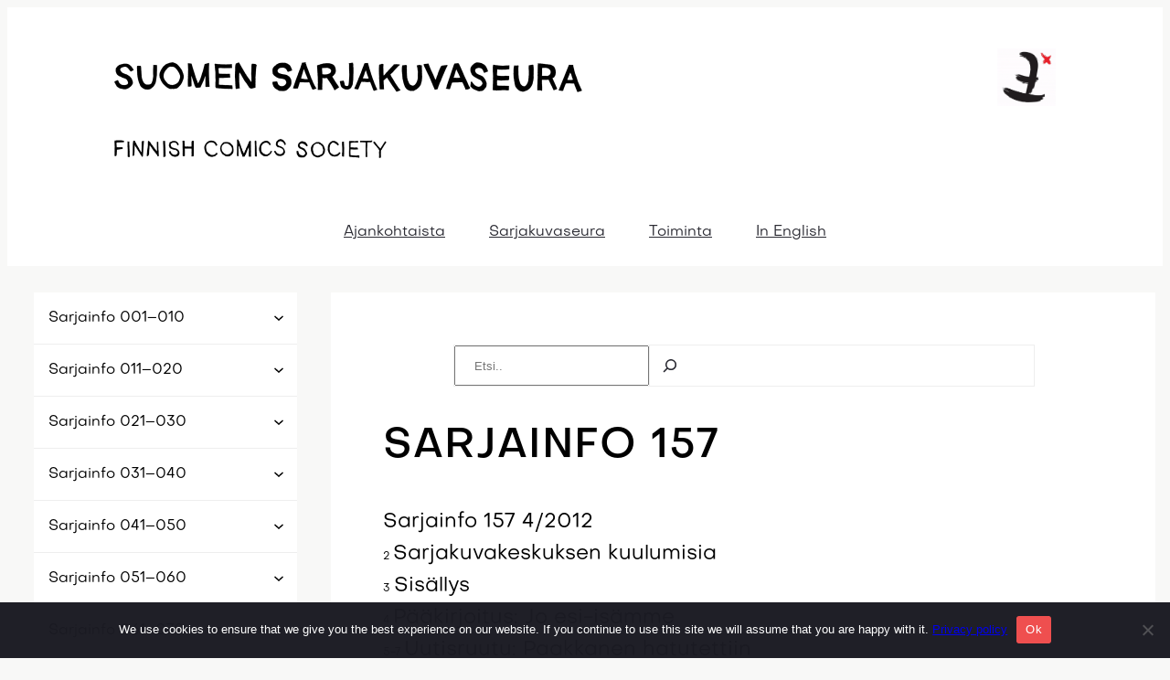

--- FILE ---
content_type: text/html; charset=UTF-8
request_url: https://sarjakuvaseura.fi/category/sarjainfo/sarjainfo-151-160/sarjainfo-157/
body_size: 16427
content:
<!DOCTYPE html>
<html lang="fi">
<head>
	<meta charset="UTF-8" />
	<meta name="viewport" content="width=device-width, initial-scale=1" />
<meta name='robots' content='index, follow, max-image-preview:large, max-snippet:-1, max-video-preview:-1' />

	<!-- This site is optimized with the Yoast SEO plugin v26.8 - https://yoast.com/product/yoast-seo-wordpress/ -->
	<link rel="canonical" href="https://sarjakuvaseura.fi/category/sarjainfo/sarjainfo-151-160/sarjainfo-157/" />
	<meta property="og:locale" content="fi_FI" />
	<meta property="og:type" content="article" />
	<meta property="og:title" content="Sarjainfo 157 arkistot - Suomen sarjakuvaseura" />
	<meta property="og:description" content="Sarjainfo 157 4/2012 2&nbsp;Sarjakuvakeskuksen kuulumisia&nbsp;3&nbsp;Sisällys&nbsp;4&nbsp;Pääkirjoitus: Jo esi-isämme&nbsp;5-7&nbsp;Uutisruutu: Paakkanen hatutettiin&nbsp;8-12&nbsp;Dekkarisarjakuvien jännittävä historia&nbsp;13&nbsp;Kysy!&nbsp;14-16&nbsp;BATMAN syntymyyttien alkulähteillä&nbsp;17&nbsp;Ajan vangit: Reaalipolitiikan kriitikko Kekkoslovakiassa&nbsp;18-19&nbsp;Keräilijän tunnustuksia: Pilapiirtäjän napoleon-kompleksi&nbsp;20-21&nbsp;Rohkeutta ja rakkautta Las Vegasissa&nbsp;22-23&nbsp;Drew Friedman piirtää sielun esiin kasvoista&nbsp;24-25&nbsp;Pidot Sabassa, osa 4: Maantieteelle emme voi mitään&nbsp;26-27&nbsp;Dominique Goblet – alitajunnan valistaja&nbsp;28-29&nbsp;Kieku ja Kaiku, 80 vuotta (ja risat)&nbsp;30&nbsp;Vieraskynä: Ilmaisunvapaus alennusmyynnissä&nbsp;31&nbsp;Ookkonää Oulusta, käykkönää festareilla&nbsp;32-33&nbsp;Sarjakuvan painotekniikkaa, osa 3: Johdatus väreihin&nbsp;34-40&nbsp;Arviot: Tukkilaishumoristi Tom&nbsp;42-43&nbsp;Pienet lehdet: Pienlehtivuoden tilinpäätös&nbsp;44-45&nbsp;Espoolaisuuden ytimessä&nbsp;46&nbsp;Vinjetisti: Ninni Aalto – Verkosta paperille ja takaisin&nbsp; Dear Kaltsu 47" />
	<meta property="og:url" content="https://sarjakuvaseura.fi/category/sarjainfo/sarjainfo-151-160/sarjainfo-157/" />
	<meta property="og:site_name" content="Suomen sarjakuvaseura" />
	<meta name="twitter:card" content="summary_large_image" />
	<meta name="twitter:site" content="@sarjakuvaseura" />
	<script type="application/ld+json" class="yoast-schema-graph">{"@context":"https://schema.org","@graph":[{"@type":"CollectionPage","@id":"https://sarjakuvaseura.fi/category/sarjainfo/sarjainfo-151-160/sarjainfo-157/","url":"https://sarjakuvaseura.fi/category/sarjainfo/sarjainfo-151-160/sarjainfo-157/","name":"Sarjainfo 157 arkistot - Suomen sarjakuvaseura","isPartOf":{"@id":"https://sarjakuvaseura.fi/#website"},"primaryImageOfPage":{"@id":"https://sarjakuvaseura.fi/category/sarjainfo/sarjainfo-151-160/sarjainfo-157/#primaryimage"},"image":{"@id":"https://sarjakuvaseura.fi/category/sarjainfo/sarjainfo-151-160/sarjainfo-157/#primaryimage"},"thumbnailUrl":"https://sarjakuvaseura.fi/wp-content/uploads/docman-images/Sarjainfo_157_kansi.jpg","breadcrumb":{"@id":"https://sarjakuvaseura.fi/category/sarjainfo/sarjainfo-151-160/sarjainfo-157/#breadcrumb"},"inLanguage":"fi"},{"@type":"ImageObject","inLanguage":"fi","@id":"https://sarjakuvaseura.fi/category/sarjainfo/sarjainfo-151-160/sarjainfo-157/#primaryimage","url":"https://sarjakuvaseura.fi/wp-content/uploads/docman-images/Sarjainfo_157_kansi.jpg","contentUrl":"https://sarjakuvaseura.fi/wp-content/uploads/docman-images/Sarjainfo_157_kansi.jpg","width":280,"height":363},{"@type":"BreadcrumbList","@id":"https://sarjakuvaseura.fi/category/sarjainfo/sarjainfo-151-160/sarjainfo-157/#breadcrumb","itemListElement":[{"@type":"ListItem","position":1,"name":"Etusivu","item":"https://sarjakuvaseura.fi/"},{"@type":"ListItem","position":2,"name":"Sarjainfo","item":"https://sarjakuvaseura.fi/category/sarjainfo/"},{"@type":"ListItem","position":3,"name":"Sarjainfo 151–158","item":"https://sarjakuvaseura.fi/category/sarjainfo/sarjainfo-151-160/"},{"@type":"ListItem","position":4,"name":"Sarjainfo 157"}]},{"@type":"WebSite","@id":"https://sarjakuvaseura.fi/#website","url":"https://sarjakuvaseura.fi/","name":"Suomen sarjakuvaseura","description":"Sarjakuvaa vuodesta 1987","publisher":{"@id":"https://sarjakuvaseura.fi/#organization"},"potentialAction":[{"@type":"SearchAction","target":{"@type":"EntryPoint","urlTemplate":"https://sarjakuvaseura.fi/?s={search_term_string}"},"query-input":{"@type":"PropertyValueSpecification","valueRequired":true,"valueName":"search_term_string"}}],"inLanguage":"fi"},{"@type":"Organization","@id":"https://sarjakuvaseura.fi/#organization","name":"Suomen sarjakuvaseura","url":"https://sarjakuvaseura.fi/","logo":{"@type":"ImageObject","inLanguage":"fi","@id":"https://sarjakuvaseura.fi/#/schema/logo/image/","url":"https://sarjakuvaseura.fi/wp-content/uploads/logo_skseura_nelio.png","contentUrl":"https://sarjakuvaseura.fi/wp-content/uploads/logo_skseura_nelio.png","width":550,"height":550,"caption":"Suomen sarjakuvaseura"},"image":{"@id":"https://sarjakuvaseura.fi/#/schema/logo/image/"},"sameAs":["https://www.facebook.com/sarjakuvaseura","https://x.com/sarjakuvaseura","https://www.instagram.com/sarjakuvakeskus/","https://issuu.com/sarjakuvakeskus"]}]}</script>
	<!-- / Yoast SEO plugin. -->


<title>Sarjainfo 157 arkistot - Suomen sarjakuvaseura</title>
<link rel='dns-prefetch' href='//www.googletagmanager.com' />
<link rel="alternate" type="application/rss+xml" title="Suomen sarjakuvaseura &raquo; syöte" href="https://sarjakuvaseura.fi/feed/" />
<link rel="alternate" type="application/rss+xml" title="Suomen sarjakuvaseura &raquo; Sarjainfo 157 kategorian RSS-syöte" href="https://sarjakuvaseura.fi/category/sarjainfo/sarjainfo-151-160/sarjainfo-157/feed/" />
<style id='wp-img-auto-sizes-contain-inline-css'>
img:is([sizes=auto i],[sizes^="auto," i]){contain-intrinsic-size:3000px 1500px}
/*# sourceURL=wp-img-auto-sizes-contain-inline-css */
</style>
<link rel='stylesheet' id='wp-block-library-css' href='https://sarjakuvaseura.fi/wp-includes/css/dist/block-library/style.min.css?ver=6.9' media='all' />
<style id='global-styles-inline-css'>
:root{--wp--preset--aspect-ratio--square: 1;--wp--preset--aspect-ratio--4-3: 4/3;--wp--preset--aspect-ratio--3-4: 3/4;--wp--preset--aspect-ratio--3-2: 3/2;--wp--preset--aspect-ratio--2-3: 2/3;--wp--preset--aspect-ratio--16-9: 16/9;--wp--preset--aspect-ratio--9-16: 9/16;--wp--preset--color--black: #000000;--wp--preset--color--cyan-bluish-gray: #abb8c3;--wp--preset--color--white: #ffffff;--wp--preset--color--pale-pink: #f78da7;--wp--preset--color--vivid-red: #cf2e2e;--wp--preset--color--luminous-vivid-orange: #ff6900;--wp--preset--color--luminous-vivid-amber: #fcb900;--wp--preset--color--light-green-cyan: #7bdcb5;--wp--preset--color--vivid-green-cyan: #00d084;--wp--preset--color--pale-cyan-blue: #8ed1fc;--wp--preset--color--vivid-cyan-blue: #0693e3;--wp--preset--color--vivid-purple: #9b51e0;--wp--preset--color--base: #fff;--wp--preset--color--contrast: #2b2b33;--wp--preset--color--secondary: #f43443;--wp--preset--color--tertiary: #5af;--wp--preset--color--caption: #f4f675;--wp--preset--color--accent: #ec222e;--wp--preset--color--gray: #988;--wp--preset--gradient--vivid-cyan-blue-to-vivid-purple: linear-gradient(135deg,rgb(6,147,227) 0%,rgb(155,81,224) 100%);--wp--preset--gradient--light-green-cyan-to-vivid-green-cyan: linear-gradient(135deg,rgb(122,220,180) 0%,rgb(0,208,130) 100%);--wp--preset--gradient--luminous-vivid-amber-to-luminous-vivid-orange: linear-gradient(135deg,rgb(252,185,0) 0%,rgb(255,105,0) 100%);--wp--preset--gradient--luminous-vivid-orange-to-vivid-red: linear-gradient(135deg,rgb(255,105,0) 0%,rgb(207,46,46) 100%);--wp--preset--gradient--very-light-gray-to-cyan-bluish-gray: linear-gradient(135deg,rgb(238,238,238) 0%,rgb(169,184,195) 100%);--wp--preset--gradient--cool-to-warm-spectrum: linear-gradient(135deg,rgb(74,234,220) 0%,rgb(151,120,209) 20%,rgb(207,42,186) 40%,rgb(238,44,130) 60%,rgb(251,105,98) 80%,rgb(254,248,76) 100%);--wp--preset--gradient--blush-light-purple: linear-gradient(135deg,rgb(255,206,236) 0%,rgb(152,150,240) 100%);--wp--preset--gradient--blush-bordeaux: linear-gradient(135deg,rgb(254,205,165) 0%,rgb(254,45,45) 50%,rgb(107,0,62) 100%);--wp--preset--gradient--luminous-dusk: linear-gradient(135deg,rgb(255,203,112) 0%,rgb(199,81,192) 50%,rgb(65,88,208) 100%);--wp--preset--gradient--pale-ocean: linear-gradient(135deg,rgb(255,245,203) 0%,rgb(182,227,212) 50%,rgb(51,167,181) 100%);--wp--preset--gradient--electric-grass: linear-gradient(135deg,rgb(202,248,128) 0%,rgb(113,206,126) 100%);--wp--preset--gradient--midnight: linear-gradient(135deg,rgb(2,3,129) 0%,rgb(40,116,252) 100%);--wp--preset--font-size--small: clamp(.7rem, 0.7rem + ((1vw - 0.2rem) * 0.4), .9rem);--wp--preset--font-size--medium: clamp(.9rem, 0.9rem + ((1vw - 0.2rem) * 0.2), 1rem);--wp--preset--font-size--large: clamp(1.2rem, 1.2rem + ((1vw - 0.2rem) * 0.4), 1.4rem);--wp--preset--font-size--x-large: clamp(1.5rem, 1.5rem + ((1vw - 0.2rem) * 1.2), 2.1rem);--wp--preset--font-size--x-small: .7rem;--wp--preset--font-size--xx-large: clamp(2rem, 2rem + ((1vw - 0.2rem) * 1.6), 2.8rem);--wp--preset--font-family--kalam: 'Kalam', serif;--wp--preset--font-family--fuzzy-bubbles: 'Fuzzy Bubbles', sans-serif;--wp--preset--font-family--rubik: 'Rubik', sans-serif;--wp--preset--font-family--usis-1949: 'USIS 1949', sans-serif;--wp--preset--font-family--sligoil-micro: 'Sligoil Micro', 'Code Saver', 'Consolas', monospace;--wp--preset--font-family--objectivity: 'Objectivity', sans-serif;--wp--preset--spacing--20: 0.44rem;--wp--preset--spacing--30: 0.67rem;--wp--preset--spacing--40: 1rem;--wp--preset--spacing--50: 1.5rem;--wp--preset--spacing--60: 2.25rem;--wp--preset--spacing--70: 3.38rem;--wp--preset--spacing--80: 5.06rem;--wp--preset--spacing--xs: .5rem;--wp--preset--spacing--s: clamp(.5rem, 4vmin, 2rem);--wp--preset--spacing--m: clamp(1rem, 8vmin, 4rem);--wp--preset--spacing--l: clamp(2rem, 10vmin, 8rem);--wp--preset--shadow--natural: 6px 6px 9px rgba(0, 0, 0, 0.2);--wp--preset--shadow--deep: 12px 12px 50px rgba(0, 0, 0, 0.4);--wp--preset--shadow--sharp: 6px 6px 0px rgba(0, 0, 0, 0.2);--wp--preset--shadow--outlined: 6px 6px 0px -3px rgb(255, 255, 255), 6px 6px rgb(0, 0, 0);--wp--preset--shadow--crisp: 6px 6px 0px rgb(0, 0, 0);--wp--preset--shadow--test-shadow: 0 .2rem .4rem -.1rem #000;}:root { --wp--style--global--content-size: 59rem;--wp--style--global--wide-size: 70rem; }:where(body) { margin: 0; }.wp-site-blocks { padding-top: var(--wp--style--root--padding-top); padding-bottom: var(--wp--style--root--padding-bottom); }.has-global-padding { padding-right: var(--wp--style--root--padding-right); padding-left: var(--wp--style--root--padding-left); }.has-global-padding > .alignfull { margin-right: calc(var(--wp--style--root--padding-right) * -1); margin-left: calc(var(--wp--style--root--padding-left) * -1); }.has-global-padding :where(:not(.alignfull.is-layout-flow) > .has-global-padding:not(.wp-block-block, .alignfull)) { padding-right: 0; padding-left: 0; }.has-global-padding :where(:not(.alignfull.is-layout-flow) > .has-global-padding:not(.wp-block-block, .alignfull)) > .alignfull { margin-left: 0; margin-right: 0; }.wp-site-blocks > .alignleft { float: left; margin-right: 2em; }.wp-site-blocks > .alignright { float: right; margin-left: 2em; }.wp-site-blocks > .aligncenter { justify-content: center; margin-left: auto; margin-right: auto; }:where(.wp-site-blocks) > * { margin-block-start: var(--wp--preset--spacing--s); margin-block-end: 0; }:where(.wp-site-blocks) > :first-child { margin-block-start: 0; }:where(.wp-site-blocks) > :last-child { margin-block-end: 0; }:root { --wp--style--block-gap: var(--wp--preset--spacing--s); }:root :where(.is-layout-flow) > :first-child{margin-block-start: 0;}:root :where(.is-layout-flow) > :last-child{margin-block-end: 0;}:root :where(.is-layout-flow) > *{margin-block-start: var(--wp--preset--spacing--s);margin-block-end: 0;}:root :where(.is-layout-constrained) > :first-child{margin-block-start: 0;}:root :where(.is-layout-constrained) > :last-child{margin-block-end: 0;}:root :where(.is-layout-constrained) > *{margin-block-start: var(--wp--preset--spacing--s);margin-block-end: 0;}:root :where(.is-layout-flex){gap: var(--wp--preset--spacing--s);}:root :where(.is-layout-grid){gap: var(--wp--preset--spacing--s);}.is-layout-flow > .alignleft{float: left;margin-inline-start: 0;margin-inline-end: 2em;}.is-layout-flow > .alignright{float: right;margin-inline-start: 2em;margin-inline-end: 0;}.is-layout-flow > .aligncenter{margin-left: auto !important;margin-right: auto !important;}.is-layout-constrained > .alignleft{float: left;margin-inline-start: 0;margin-inline-end: 2em;}.is-layout-constrained > .alignright{float: right;margin-inline-start: 2em;margin-inline-end: 0;}.is-layout-constrained > .aligncenter{margin-left: auto !important;margin-right: auto !important;}.is-layout-constrained > :where(:not(.alignleft):not(.alignright):not(.alignfull)){max-width: var(--wp--style--global--content-size);margin-left: auto !important;margin-right: auto !important;}.is-layout-constrained > .alignwide{max-width: var(--wp--style--global--wide-size);}body .is-layout-flex{display: flex;}.is-layout-flex{flex-wrap: wrap;align-items: center;}.is-layout-flex > :is(*, div){margin: 0;}body .is-layout-grid{display: grid;}.is-layout-grid > :is(*, div){margin: 0;}body{background-color: #f8f8f7;font-family: var(--wp--preset--font-family--objectivity);font-size: var(--wp--preset--font-size--medium);line-height: 1.59;--wp--style--root--padding-top: 0;--wp--style--root--padding-right: clamp(1rem, 16vw - 8rem, 8rem);--wp--style--root--padding-bottom: 0;--wp--style--root--padding-left: clamp(1rem, 16vw - 8rem, 8rem);}a:where(:not(.wp-element-button)){color: inherit;text-decoration: underline;}h1, h2, h3, h4, h5, h6{font-family: var(--wp--preset--font-family--sligoil-micro);letter-spacing: .02em;}h1{font-family: var(--wp--preset--font-family--objectivity);font-size: var(--wp--preset--font-size--xx-large);font-weight: 500;text-transform: uppercase;}h2{font-family: var(--wp--preset--font-family--objectivity);font-size: var(--wp--preset--font-size--x-large);font-weight: 500;}h3{font-family: var(--wp--preset--font-family--objectivity);font-size: var(--wp--preset--font-size--large);font-weight: 500;}h4{font-family: var(--wp--preset--font-family--objectivity);font-size: var(--wp--preset--font-size--medium);font-weight: 500;}h5{font-family: var(--wp--preset--font-family--objectivity);font-size: var(--wp--preset--font-size--small);font-weight: 700;}h6{font-size: var(--wp--preset--font-size--small);}:root :where(.wp-element-button, .wp-block-button__link){background-color: var(--wp--preset--color--secondary);border-color: var(--wp--preset--color--secondary);border-width: 2px;border-style: solid;color: #fff;font-family: var(--wp--preset--font-family--sligoil-micro);font-size: inherit;font-style: inherit;font-weight: inherit;letter-spacing: inherit;line-height: 1.2;padding-top: calc(0.667em + 2px);padding-right: calc(1.333em + 2px);padding-bottom: calc(0.667em + 2px);padding-left: calc(1.333em + 2px);text-decoration: none;text-transform: inherit;}:root :where(.wp-element-button:hover, .wp-block-button__link:hover){background-color: var(--wp--preset--color--base);color: var(--wp--preset--color--contrast);}:root :where(.wp-element-button:active, .wp-block-button__link:active){background-color: #ddd !important;}.has-black-color{color: var(--wp--preset--color--black) !important;}.has-cyan-bluish-gray-color{color: var(--wp--preset--color--cyan-bluish-gray) !important;}.has-white-color{color: var(--wp--preset--color--white) !important;}.has-pale-pink-color{color: var(--wp--preset--color--pale-pink) !important;}.has-vivid-red-color{color: var(--wp--preset--color--vivid-red) !important;}.has-luminous-vivid-orange-color{color: var(--wp--preset--color--luminous-vivid-orange) !important;}.has-luminous-vivid-amber-color{color: var(--wp--preset--color--luminous-vivid-amber) !important;}.has-light-green-cyan-color{color: var(--wp--preset--color--light-green-cyan) !important;}.has-vivid-green-cyan-color{color: var(--wp--preset--color--vivid-green-cyan) !important;}.has-pale-cyan-blue-color{color: var(--wp--preset--color--pale-cyan-blue) !important;}.has-vivid-cyan-blue-color{color: var(--wp--preset--color--vivid-cyan-blue) !important;}.has-vivid-purple-color{color: var(--wp--preset--color--vivid-purple) !important;}.has-base-color{color: var(--wp--preset--color--base) !important;}.has-contrast-color{color: var(--wp--preset--color--contrast) !important;}.has-secondary-color{color: var(--wp--preset--color--secondary) !important;}.has-tertiary-color{color: var(--wp--preset--color--tertiary) !important;}.has-caption-color{color: var(--wp--preset--color--caption) !important;}.has-accent-color{color: var(--wp--preset--color--accent) !important;}.has-gray-color{color: var(--wp--preset--color--gray) !important;}.has-black-background-color{background-color: var(--wp--preset--color--black) !important;}.has-cyan-bluish-gray-background-color{background-color: var(--wp--preset--color--cyan-bluish-gray) !important;}.has-white-background-color{background-color: var(--wp--preset--color--white) !important;}.has-pale-pink-background-color{background-color: var(--wp--preset--color--pale-pink) !important;}.has-vivid-red-background-color{background-color: var(--wp--preset--color--vivid-red) !important;}.has-luminous-vivid-orange-background-color{background-color: var(--wp--preset--color--luminous-vivid-orange) !important;}.has-luminous-vivid-amber-background-color{background-color: var(--wp--preset--color--luminous-vivid-amber) !important;}.has-light-green-cyan-background-color{background-color: var(--wp--preset--color--light-green-cyan) !important;}.has-vivid-green-cyan-background-color{background-color: var(--wp--preset--color--vivid-green-cyan) !important;}.has-pale-cyan-blue-background-color{background-color: var(--wp--preset--color--pale-cyan-blue) !important;}.has-vivid-cyan-blue-background-color{background-color: var(--wp--preset--color--vivid-cyan-blue) !important;}.has-vivid-purple-background-color{background-color: var(--wp--preset--color--vivid-purple) !important;}.has-base-background-color{background-color: var(--wp--preset--color--base) !important;}.has-contrast-background-color{background-color: var(--wp--preset--color--contrast) !important;}.has-secondary-background-color{background-color: var(--wp--preset--color--secondary) !important;}.has-tertiary-background-color{background-color: var(--wp--preset--color--tertiary) !important;}.has-caption-background-color{background-color: var(--wp--preset--color--caption) !important;}.has-accent-background-color{background-color: var(--wp--preset--color--accent) !important;}.has-gray-background-color{background-color: var(--wp--preset--color--gray) !important;}.has-black-border-color{border-color: var(--wp--preset--color--black) !important;}.has-cyan-bluish-gray-border-color{border-color: var(--wp--preset--color--cyan-bluish-gray) !important;}.has-white-border-color{border-color: var(--wp--preset--color--white) !important;}.has-pale-pink-border-color{border-color: var(--wp--preset--color--pale-pink) !important;}.has-vivid-red-border-color{border-color: var(--wp--preset--color--vivid-red) !important;}.has-luminous-vivid-orange-border-color{border-color: var(--wp--preset--color--luminous-vivid-orange) !important;}.has-luminous-vivid-amber-border-color{border-color: var(--wp--preset--color--luminous-vivid-amber) !important;}.has-light-green-cyan-border-color{border-color: var(--wp--preset--color--light-green-cyan) !important;}.has-vivid-green-cyan-border-color{border-color: var(--wp--preset--color--vivid-green-cyan) !important;}.has-pale-cyan-blue-border-color{border-color: var(--wp--preset--color--pale-cyan-blue) !important;}.has-vivid-cyan-blue-border-color{border-color: var(--wp--preset--color--vivid-cyan-blue) !important;}.has-vivid-purple-border-color{border-color: var(--wp--preset--color--vivid-purple) !important;}.has-base-border-color{border-color: var(--wp--preset--color--base) !important;}.has-contrast-border-color{border-color: var(--wp--preset--color--contrast) !important;}.has-secondary-border-color{border-color: var(--wp--preset--color--secondary) !important;}.has-tertiary-border-color{border-color: var(--wp--preset--color--tertiary) !important;}.has-caption-border-color{border-color: var(--wp--preset--color--caption) !important;}.has-accent-border-color{border-color: var(--wp--preset--color--accent) !important;}.has-gray-border-color{border-color: var(--wp--preset--color--gray) !important;}.has-vivid-cyan-blue-to-vivid-purple-gradient-background{background: var(--wp--preset--gradient--vivid-cyan-blue-to-vivid-purple) !important;}.has-light-green-cyan-to-vivid-green-cyan-gradient-background{background: var(--wp--preset--gradient--light-green-cyan-to-vivid-green-cyan) !important;}.has-luminous-vivid-amber-to-luminous-vivid-orange-gradient-background{background: var(--wp--preset--gradient--luminous-vivid-amber-to-luminous-vivid-orange) !important;}.has-luminous-vivid-orange-to-vivid-red-gradient-background{background: var(--wp--preset--gradient--luminous-vivid-orange-to-vivid-red) !important;}.has-very-light-gray-to-cyan-bluish-gray-gradient-background{background: var(--wp--preset--gradient--very-light-gray-to-cyan-bluish-gray) !important;}.has-cool-to-warm-spectrum-gradient-background{background: var(--wp--preset--gradient--cool-to-warm-spectrum) !important;}.has-blush-light-purple-gradient-background{background: var(--wp--preset--gradient--blush-light-purple) !important;}.has-blush-bordeaux-gradient-background{background: var(--wp--preset--gradient--blush-bordeaux) !important;}.has-luminous-dusk-gradient-background{background: var(--wp--preset--gradient--luminous-dusk) !important;}.has-pale-ocean-gradient-background{background: var(--wp--preset--gradient--pale-ocean) !important;}.has-electric-grass-gradient-background{background: var(--wp--preset--gradient--electric-grass) !important;}.has-midnight-gradient-background{background: var(--wp--preset--gradient--midnight) !important;}.has-small-font-size{font-size: var(--wp--preset--font-size--small) !important;}.has-medium-font-size{font-size: var(--wp--preset--font-size--medium) !important;}.has-large-font-size{font-size: var(--wp--preset--font-size--large) !important;}.has-x-large-font-size{font-size: var(--wp--preset--font-size--x-large) !important;}.has-x-small-font-size{font-size: var(--wp--preset--font-size--x-small) !important;}.has-xx-large-font-size{font-size: var(--wp--preset--font-size--xx-large) !important;}.has-kalam-font-family{font-family: var(--wp--preset--font-family--kalam) !important;}.has-fuzzy-bubbles-font-family{font-family: var(--wp--preset--font-family--fuzzy-bubbles) !important;}.has-rubik-font-family{font-family: var(--wp--preset--font-family--rubik) !important;}.has-usis-1949-font-family{font-family: var(--wp--preset--font-family--usis-1949) !important;}.has-sligoil-micro-font-family{font-family: var(--wp--preset--font-family--sligoil-micro) !important;}.has-objectivity-font-family{font-family: var(--wp--preset--font-family--objectivity) !important;}a{transition:color .15s,filter .15s,text-decoration-color .15s}iframe:not(.wp-embed-responsive .wp-has-aspect-ratio iframe){box-sizing:border-box;border:1px solid var(--wp--preset--color--contrast);margin:var(--wp--preset--spacing--xs) 0}figure{text-align:center}p :is(strong,b){font-family:var(--wp--preset--font-family--objectivity);font-weight:600}
/*# sourceURL=global-styles-inline-css */
</style>
<style id='core-block-supports-inline-css'>
.wp-container-core-group-is-layout-9dedeb33{gap:0;justify-content:space-between;}.wp-container-core-navigation-is-layout-e1171724{gap:0;justify-content:center;}.wp-container-2{top:calc(0px + var(--wp-admin--admin-bar--position-offset, 0px));position:sticky;z-index:10;}.wp-container-3{top:calc(0px + var(--wp-admin--admin-bar--position-offset, 0px));position:sticky;z-index:10;}.wp-container-core-column-is-layout-21b08c84 > *{margin-block-start:0;margin-block-end:0;}.wp-container-core-column-is-layout-21b08c84 > * + *{margin-block-start:0;margin-block-end:0;}.wp-container-core-group-is-layout-f1f2ed93 > :where(:not(.alignleft):not(.alignright):not(.alignfull)){margin-right:0 !important;}.wp-container-core-group-is-layout-7bdcfd0b > *{margin-block-start:0;margin-block-end:0;}.wp-container-core-group-is-layout-7bdcfd0b > * + *{margin-block-start:var(--wp--preset--spacing--xs);margin-block-end:0;}.wp-container-core-columns-is-layout-28f84493{flex-wrap:nowrap;}.wp-container-core-post-template-is-layout-ea1fff98 > *{margin-block-start:0;margin-block-end:0;}.wp-container-core-post-template-is-layout-ea1fff98 > * + *{margin-block-start:0;margin-block-end:0;}.wp-container-core-column-is-layout-5a16c82b > .alignfull{margin-right:calc(var(--wp--preset--spacing--xs) * -1);margin-left:calc(var(--wp--preset--spacing--xs) * -1);}.wp-container-core-columns-is-layout-8dc9b08b{flex-wrap:nowrap;gap:2em 0;}.wp-elements-29f489a91ca6e9ec349b40e27aaf0c37 a:where(:not(.wp-element-button)){color:var(--wp--preset--color--base);}.wp-elements-29f489a91ca6e9ec349b40e27aaf0c37 a:where(:not(.wp-element-button)):hover{color:var(--wp--preset--color--tertiary);}.wp-container-core-column-is-layout-ed9b32d5 > *{margin-block-start:0;margin-block-end:0;}.wp-container-core-column-is-layout-ed9b32d5 > * + *{margin-block-start:var(--wp--preset--spacing--xs);margin-block-end:0;}.wp-container-core-social-links-is-layout-63110a0b{gap:0.5em var(--wp--preset--spacing--l);flex-direction:column;align-items:flex-end;}.wp-container-core-group-is-layout-f59875ee{gap:var(--wp--preset--spacing--xs);flex-direction:column;align-items:center;}.wp-container-core-group-is-layout-c8536134{flex-wrap:nowrap;justify-content:flex-end;align-items:stretch;}.wp-container-core-columns-is-layout-d7d455e7{flex-wrap:nowrap;}.wp-container-core-group-is-layout-0dcd47a7 > *{margin-block-start:0;margin-block-end:0;}.wp-container-core-group-is-layout-0dcd47a7 > * + *{margin-block-start:0;margin-block-end:0;}
/*# sourceURL=core-block-supports-inline-css */
</style>
<style id='wp-block-template-skip-link-inline-css'>

		.skip-link.screen-reader-text {
			border: 0;
			clip-path: inset(50%);
			height: 1px;
			margin: -1px;
			overflow: hidden;
			padding: 0;
			position: absolute !important;
			width: 1px;
			word-wrap: normal !important;
		}

		.skip-link.screen-reader-text:focus {
			background-color: #eee;
			clip-path: none;
			color: #444;
			display: block;
			font-size: 1em;
			height: auto;
			left: 5px;
			line-height: normal;
			padding: 15px 23px 14px;
			text-decoration: none;
			top: 5px;
			width: auto;
			z-index: 100000;
		}
/*# sourceURL=wp-block-template-skip-link-inline-css */
</style>
<link rel='stylesheet' id='cookie-notice-front-css' href='https://sarjakuvaseura.fi/wp-content/plugins/cookie-notice/css/front.min.css?ver=2.5.11' media='all' />
<link rel='stylesheet' id='ctf_styles-css' href='https://sarjakuvaseura.fi/wp-content/plugins/custom-twitter-feeds/css/ctf-styles.min.css?ver=2.3.1' media='all' />
<link rel='stylesheet' id='dashicons-css' href='https://sarjakuvaseura.fi/wp-includes/css/dashicons.min.css?ver=6.9' media='all' />
<link rel='stylesheet' id='sarjakuvaseura-theme-main-css-css' href='https://sarjakuvaseura.fi/wp-content/themes/sarjakuvaseura-theme/main.css?ver=1710742495' media='all' />
<script src="https://sarjakuvaseura.fi/wp-content/themes/sarjakuvaseura-theme/assets/scripts/sidebar.js?ver=1710742495" id="sarjakuvaseura-theme-sidebar-js"></script>

<!-- Google tag (gtag.js) snippet added by Site Kit -->
<!-- Google Analytics snippet added by Site Kit -->
<script src="https://www.googletagmanager.com/gtag/js?id=GT-NNV7DW44" id="google_gtagjs-js" async></script>
<script id="google_gtagjs-js-after">
window.dataLayer = window.dataLayer || [];function gtag(){dataLayer.push(arguments);}
gtag("set","linker",{"domains":["sarjakuvaseura.fi"]});
gtag("js", new Date());
gtag("set", "developer_id.dZTNiMT", true);
gtag("config", "GT-NNV7DW44");
//# sourceURL=google_gtagjs-js-after
</script>
<meta name="generator" content="Site Kit by Google 1.171.0" /><script type="importmap" id="wp-importmap">
{"imports":{"@wordpress/interactivity":"https://sarjakuvaseura.fi/wp-includes/js/dist/script-modules/interactivity/index.min.js?ver=8964710565a1d258501f"}}
</script>
<link rel="modulepreload" href="https://sarjakuvaseura.fi/wp-includes/js/dist/script-modules/interactivity/index.min.js?ver=8964710565a1d258501f" id="@wordpress/interactivity-js-modulepreload" fetchpriority="low">
<style class='wp-fonts-local'>
@font-face{font-family:"USIS 1949";font-style:normal;font-weight:400;font-display:block;src:url('https://sarjakuvaseura.fi/wp-content/themes/sarjakuvaseura-theme/assets/fonts/usis-1949/USIS 1949.ttf') format('truetype');font-stretch:normal;}
@font-face{font-family:"Sligoil Micro";font-style:normal;font-weight:400;font-display:block;src:url('https://sarjakuvaseura.fi/wp-content/themes/sarjakuvaseura-theme/assets/fonts/sligoil-main/Sligoil-Micro.woff2') format('woff2'), url('https://sarjakuvaseura.fi/wp-content/themes/sarjakuvaseura-theme/assets/fonts/sligoil-main/Sligoil-Micro.woff') format('woff');font-stretch:normal;}
@font-face{font-family:Objectivity;font-style:normal;font-weight:200;font-display:block;src:url('https://sarjakuvaseura.fi/wp-content/themes/sarjakuvaseura-theme/assets/fonts/objectivity/Objectivity-Thin.woff2') format('woff2'), url('https://sarjakuvaseura.fi/wp-content/themes/sarjakuvaseura-theme/assets/fonts/objectivity/Objectivity-Thin.otf') format('opentype');font-stretch:normal;}
@font-face{font-family:Objectivity;font-style:italic;font-weight:200;font-display:block;src:url('https://sarjakuvaseura.fi/wp-content/themes/sarjakuvaseura-theme/assets/fonts/objectivity/Objectivity-ThinSlanted.woff2') format('woff2'), url('https://sarjakuvaseura.fi/wp-content/themes/sarjakuvaseura-theme/assets/fonts/objectivity/Objectivity-ThinSlanted.otf') format('opentype');font-stretch:normal;}
@font-face{font-family:Objectivity;font-style:normal;font-weight:300;font-display:block;src:url('https://sarjakuvaseura.fi/wp-content/themes/sarjakuvaseura-theme/assets/fonts/objectivity/Objectivity-Light.woff2') format('woff2'), url('https://sarjakuvaseura.fi/wp-content/themes/sarjakuvaseura-theme/assets/fonts/objectivity/Objectivity-Light.otf') format('opentype');font-stretch:normal;}
@font-face{font-family:Objectivity;font-style:italic;font-weight:300;font-display:block;src:url('https://sarjakuvaseura.fi/wp-content/themes/sarjakuvaseura-theme/assets/fonts/objectivity/Objectivity-LightSlanted.woff2') format('woff2'), url('https://sarjakuvaseura.fi/wp-content/themes/sarjakuvaseura-theme/assets/fonts/objectivity/Objectivity-LightSlanted.otf') format('opentype');font-stretch:normal;}
@font-face{font-family:Objectivity;font-style:normal;font-weight:400;font-display:block;src:url('https://sarjakuvaseura.fi/wp-content/themes/sarjakuvaseura-theme/assets/fonts/objectivity/Objectivity-Regular.woff2') format('woff2'), url('https://sarjakuvaseura.fi/wp-content/themes/sarjakuvaseura-theme/assets/fonts/objectivity/Objectivity-Regular.otf') format('opentype');font-stretch:normal;}
@font-face{font-family:Objectivity;font-style:italic;font-weight:400;font-display:block;src:url('https://sarjakuvaseura.fi/wp-content/themes/sarjakuvaseura-theme/assets/fonts/objectivity/Objectivity-RegularSlanted.woff2') format('woff2'), url('https://sarjakuvaseura.fi/wp-content/themes/sarjakuvaseura-theme/assets/fonts/objectivity/Objectivity-RegularSlanted.otf') format('opentype');font-stretch:normal;}
@font-face{font-family:Objectivity;font-style:normal;font-weight:500;font-display:block;src:url('https://sarjakuvaseura.fi/wp-content/themes/sarjakuvaseura-theme/assets/fonts/objectivity/Objectivity-Medium.woff2') format('woff2'), url('https://sarjakuvaseura.fi/wp-content/themes/sarjakuvaseura-theme/assets/fonts/objectivity/Objectivity-Medium.otf') format('opentype');font-stretch:normal;}
@font-face{font-family:Objectivity;font-style:italic;font-weight:500;font-display:block;src:url('https://sarjakuvaseura.fi/wp-content/themes/sarjakuvaseura-theme/assets/fonts/objectivity/Objectivity-MediumSlanted.woff2') format('woff2'), url('https://sarjakuvaseura.fi/wp-content/themes/sarjakuvaseura-theme/assets/fonts/objectivity/Objectivity-MediumSlanted.otf') format('opentype');font-stretch:normal;}
@font-face{font-family:Objectivity;font-style:normal;font-weight:600;font-display:block;src:url('https://sarjakuvaseura.fi/wp-content/themes/sarjakuvaseura-theme/assets/fonts/objectivity/Objectivity-Bold.woff2') format('woff2'), url('https://sarjakuvaseura.fi/wp-content/themes/sarjakuvaseura-theme/assets/fonts/objectivity/Objectivity-Bold.otf') format('opentype');font-stretch:normal;}
@font-face{font-family:Objectivity;font-style:italic;font-weight:600;font-display:block;src:url('https://sarjakuvaseura.fi/wp-content/themes/sarjakuvaseura-theme/assets/fonts/objectivity/Objectivity-BoldSlanted.woff2') format('woff2'), url('https://sarjakuvaseura.fi/wp-content/themes/sarjakuvaseura-theme/assets/fonts/objectivity/Objectivity-BoldSlanted.otf') format('opentype');font-stretch:normal;}
@font-face{font-family:Objectivity;font-style:normal;font-weight:700;font-display:block;src:url('https://sarjakuvaseura.fi/wp-content/themes/sarjakuvaseura-theme/assets/fonts/objectivity/Objectivity-ExtraBold.woff2') format('woff2'), url('https://sarjakuvaseura.fi/wp-content/themes/sarjakuvaseura-theme/assets/fonts/objectivity/Objectivity-ExtraBold.otf') format('opentype');font-stretch:normal;}
@font-face{font-family:Objectivity;font-style:italic;font-weight:700;font-display:block;src:url('https://sarjakuvaseura.fi/wp-content/themes/sarjakuvaseura-theme/assets/fonts/objectivity/Objectivity-ExtraBoldSlanted.woff2') format('woff2'), url('https://sarjakuvaseura.fi/wp-content/themes/sarjakuvaseura-theme/assets/fonts/objectivity/Objectivity-ExtraBoldSlanted.otf') format('opentype');font-stretch:normal;}
@font-face{font-family:Objectivity;font-style:normal;font-weight:800;font-display:block;src:url('https://sarjakuvaseura.fi/wp-content/themes/sarjakuvaseura-theme/assets/fonts/objectivity/Objectivity-Black.woff2') format('woff2'), url('https://sarjakuvaseura.fi/wp-content/themes/sarjakuvaseura-theme/assets/fonts/objectivity/Objectivity-Black.otf') format('opentype');font-stretch:normal;}
@font-face{font-family:Objectivity;font-style:italic;font-weight:800;font-display:block;src:url('https://sarjakuvaseura.fi/wp-content/themes/sarjakuvaseura-theme/assets/fonts/objectivity/Objectivity-BlackSlanted.woff2') format('woff2'), url('https://sarjakuvaseura.fi/wp-content/themes/sarjakuvaseura-theme/assets/fonts/objectivity/Objectivity-BlackSlanted.otf') format('opentype');font-stretch:normal;}
@font-face{font-family:Objectivity;font-style:normal;font-weight:900;font-display:block;src:url('https://sarjakuvaseura.fi/wp-content/themes/sarjakuvaseura-theme/assets/fonts/objectivity/Objectivity-Super.woff2') format('woff2'), url('https://sarjakuvaseura.fi/wp-content/themes/sarjakuvaseura-theme/assets/fonts/objectivity/Objectivity-Super.otf') format('opentype');font-stretch:normal;}
@font-face{font-family:Objectivity;font-style:italic;font-weight:900;font-display:block;src:url('https://sarjakuvaseura.fi/wp-content/themes/sarjakuvaseura-theme/assets/fonts/objectivity/Objectivity-SuperSlanted.woff2') format('woff2'), url('https://sarjakuvaseura.fi/wp-content/themes/sarjakuvaseura-theme/assets/fonts/objectivity/Objectivity-SuperSlanted.otf') format('opentype');font-stretch:normal;}
</style>
<link rel="icon" href="https://sarjakuvaseura.fi/wp-content/uploads/cropped-favicon-32x32.png" sizes="32x32" />
<link rel="icon" href="https://sarjakuvaseura.fi/wp-content/uploads/cropped-favicon-192x192.png" sizes="192x192" />
<link rel="apple-touch-icon" href="https://sarjakuvaseura.fi/wp-content/uploads/cropped-favicon-180x180.png" />
<meta name="msapplication-TileImage" content="https://sarjakuvaseura.fi/wp-content/uploads/cropped-favicon-270x270.png" />
</head>

<body class="archive category category-sarjainfo-157 category-228 wp-embed-responsive wp-theme-sarjakuvaseura-theme cookies-not-set">

<div class="wp-site-blocks"><header class="main-header wp-block-template-part">
<div class="wp-block-group has-base-background-color has-background has-global-padding is-layout-constrained wp-block-group-is-layout-constrained" style="padding-top:var(--wp--preset--spacing--s);padding-bottom:var(--wp--preset--spacing--s)">
<div class="wp-block-group header-logo-wrap is-content-justification-space-between is-layout-flex wp-container-core-group-is-layout-9dedeb33 wp-block-group-is-layout-flex">
<figure class="wp-block-image size-medium site-title-img"><a href="https://sarjakuvaseura.fi/"><img decoding="async" width="512" height="33" src="https://sarjakuvaseura.fi/wp-content/uploads/suomensarjakuvaseura_logo_suomi-512x33.png" alt="Suomen Sarjakuvaseura" class="wp-image-8852" style="object-fit:cover" srcset="https://sarjakuvaseura.fi/wp-content/uploads/suomensarjakuvaseura_logo_suomi-512x33.png 512w, https://sarjakuvaseura.fi/wp-content/uploads/suomensarjakuvaseura_logo_suomi-1024x65.png 1024w, https://sarjakuvaseura.fi/wp-content/uploads/suomensarjakuvaseura_logo_suomi-768x49.png 768w, https://sarjakuvaseura.fi/wp-content/uploads/suomensarjakuvaseura_logo_suomi-1536x98.png 1536w, https://sarjakuvaseura.fi/wp-content/uploads/suomensarjakuvaseura_logo_suomi-2048x130.png 2048w" sizes="(max-width: 512px) 100vw, 512px" /></a></figure>



<figure class="wp-block-image size-full is-resized"><img fetchpriority="high" decoding="async" width="320" height="317" src="https://sarjakuvaseura.fi/wp-content/uploads/logo_animated4.gif" alt="" class="wp-image-9558" style="width:64px;height:auto"/></figure>



<figure class="wp-block-image size-medium is-resized site-subtitle-img"><a href="https://sarjakuvaseura.fi/"><img decoding="async" width="512" height="36" src="https://sarjakuvaseura.fi/wp-content/uploads/suomensarjakuvaseura_logo_englanti-512x36.png" alt="Finnish Comics Society" class="wp-image-8853" style="width:auto;height:21px" srcset="https://sarjakuvaseura.fi/wp-content/uploads/suomensarjakuvaseura_logo_englanti-512x36.png 512w, https://sarjakuvaseura.fi/wp-content/uploads/suomensarjakuvaseura_logo_englanti-1024x72.png 1024w, https://sarjakuvaseura.fi/wp-content/uploads/suomensarjakuvaseura_logo_englanti-768x54.png 768w, https://sarjakuvaseura.fi/wp-content/uploads/suomensarjakuvaseura_logo_englanti-1536x108.png 1536w, https://sarjakuvaseura.fi/wp-content/uploads/suomensarjakuvaseura_logo_englanti.png 1797w" sizes="(max-width: 512px) 100vw, 512px" /></a></figure>
</div>
</div>



<div class="wp-block-group has-global-padding is-layout-constrained wp-block-group-is-layout-constrained wp-container-2 is-position-sticky" style="border-top-color:var(--wp--preset--color--contrast);border-top-width:1px;border-bottom-color:#00000012;border-bottom-width:1px;margin-top:0;margin-bottom:0"><nav style="font-style:normal;font-weight:400;" class="has-text-color has-contrast-color has-background has-base-background-color has-medium-font-size is-responsive items-justified-center alignfull main-nav wp-block-navigation is-content-justification-center is-layout-flex wp-container-core-navigation-is-layout-e1171724 wp-block-navigation-is-layout-flex" aria-label="Main navigation menu" 
		 data-wp-interactive="core/navigation" data-wp-context='{"overlayOpenedBy":{"click":false,"hover":false,"focus":false},"type":"overlay","roleAttribute":"","ariaLabel":"Valikko"}'><button aria-haspopup="dialog" aria-label="Avaa valikko" class="wp-block-navigation__responsive-container-open" 
				data-wp-on--click="actions.openMenuOnClick"
				data-wp-on--keydown="actions.handleMenuKeydown"
			><svg width="24" height="24" xmlns="http://www.w3.org/2000/svg" viewBox="0 0 24 24" aria-hidden="true" focusable="false"><path d="M4 7.5h16v1.5H4z"></path><path d="M4 15h16v1.5H4z"></path></svg></button>
				<div class="wp-block-navigation__responsive-container  has-text-color has-base-color has-background has-contrast-background-color"  id="modal-1" 
				data-wp-class--has-modal-open="state.isMenuOpen"
				data-wp-class--is-menu-open="state.isMenuOpen"
				data-wp-watch="callbacks.initMenu"
				data-wp-on--keydown="actions.handleMenuKeydown"
				data-wp-on--focusout="actions.handleMenuFocusout"
				tabindex="-1"
			>
					<div class="wp-block-navigation__responsive-close" tabindex="-1">
						<div class="wp-block-navigation__responsive-dialog" 
				data-wp-bind--aria-modal="state.ariaModal"
				data-wp-bind--aria-label="state.ariaLabel"
				data-wp-bind--role="state.roleAttribute"
			>
							<button aria-label="Sulje valikko" class="wp-block-navigation__responsive-container-close" 
				data-wp-on--click="actions.closeMenuOnClick"
			><svg xmlns="http://www.w3.org/2000/svg" viewBox="0 0 24 24" width="24" height="24" aria-hidden="true" focusable="false"><path d="m13.06 12 6.47-6.47-1.06-1.06L12 10.94 5.53 4.47 4.47 5.53 10.94 12l-6.47 6.47 1.06 1.06L12 13.06l6.47 6.47 1.06-1.06L13.06 12Z"></path></svg></button>
							<div class="wp-block-navigation__responsive-container-content" 
				data-wp-watch="callbacks.focusFirstElement"
			 id="modal-1-content">
								<ul style="font-style:normal;font-weight:400;" class="wp-block-navigation__container has-text-color has-contrast-color has-background has-base-background-color has-medium-font-size is-responsive items-justified-center alignfull main-nav wp-block-navigation has-medium-font-size"><li class="has-medium-font-size wp-block-navigation-item wp-block-navigation-link"><a class="wp-block-navigation-item__content"  href="https://sarjakuvaseura.fi/category/ajankohtaista/"><span class="wp-block-navigation-item__label">Ajankohtaista</span></a></li><li data-wp-context="{ &quot;submenuOpenedBy&quot;: { &quot;click&quot;: false, &quot;hover&quot;: false, &quot;focus&quot;: false }, &quot;type&quot;: &quot;submenu&quot;, &quot;modal&quot;: null, &quot;previousFocus&quot;: null }" data-wp-interactive="core/navigation" data-wp-on--focusout="actions.handleMenuFocusout" data-wp-on--keydown="actions.handleMenuKeydown" data-wp-on--mouseenter="actions.openMenuOnHover" data-wp-on--mouseleave="actions.closeMenuOnHover" data-wp-watch="callbacks.initMenu" tabindex="-1" class="wp-block-navigation-item has-medium-font-size has-child open-on-hover-click wp-block-navigation-submenu"><a class="wp-block-navigation-item__content" href="https://sarjakuvaseura.fi/sarjakuvaseura/"><span class="wp-block-navigation-item__label">Sarjakuvaseura</span></a><button data-wp-bind--aria-expanded="state.isMenuOpen" data-wp-on--click="actions.toggleMenuOnClick" aria-label="Sarjakuvaseura alavalikko" class="wp-block-navigation__submenu-icon wp-block-navigation-submenu__toggle" ><svg xmlns="http://www.w3.org/2000/svg" width="12" height="12" viewBox="0 0 12 12" fill="none" aria-hidden="true" focusable="false"><path d="M1.50002 4L6.00002 8L10.5 4" stroke-width="1.5"></path></svg></button><ul data-wp-on--focus="actions.openMenuOnFocus" class="wp-block-navigation__submenu-container has-text-color has-base-color has-background has-contrast-background-color wp-block-navigation-submenu"><li data-wp-context="{ &quot;submenuOpenedBy&quot;: { &quot;click&quot;: false, &quot;hover&quot;: false, &quot;focus&quot;: false }, &quot;type&quot;: &quot;submenu&quot;, &quot;modal&quot;: null, &quot;previousFocus&quot;: null }" data-wp-interactive="core/navigation" data-wp-on--focusout="actions.handleMenuFocusout" data-wp-on--keydown="actions.handleMenuKeydown" data-wp-on--mouseenter="actions.openMenuOnHover" data-wp-on--mouseleave="actions.closeMenuOnHover" data-wp-watch="callbacks.initMenu" tabindex="-1" class="wp-block-navigation-item has-medium-font-size has-child open-on-hover-click wp-block-navigation-submenu"><a class="wp-block-navigation-item__content" href="https://sarjakuvaseura.fi/sarjakuvaseura/"><span class="wp-block-navigation-item__label">Tietoa seurasta</span></a><button data-wp-bind--aria-expanded="state.isMenuOpen" data-wp-on--click="actions.toggleMenuOnClick" aria-label="Tietoa seurasta alavalikko" class="wp-block-navigation__submenu-icon wp-block-navigation-submenu__toggle" ><svg xmlns="http://www.w3.org/2000/svg" width="12" height="12" viewBox="0 0 12 12" fill="none" aria-hidden="true" focusable="false"><path d="M1.50002 4L6.00002 8L10.5 4" stroke-width="1.5"></path></svg></button><ul data-wp-on--focus="actions.openMenuOnFocus" class="wp-block-navigation__submenu-container has-text-color has-base-color has-background has-contrast-background-color wp-block-navigation-submenu"><li class="has-medium-font-size wp-block-navigation-item wp-block-navigation-link"><a class="wp-block-navigation-item__content"  href="https://sarjakuvaseura.fi/sarjakuvaseura/saannot/"><span class="wp-block-navigation-item__label">Säännöt</span></a></li><li class="has-medium-font-size wp-block-navigation-item wp-block-navigation-link"><a class="wp-block-navigation-item__content"  href="https://sarjakuvaseura.fi/suomen-sarjakuvaseuran-strategia/"><span class="wp-block-navigation-item__label">Strategia</span></a></li><li class="has-medium-font-size wp-block-navigation-item wp-block-navigation-link"><a class="wp-block-navigation-item__content"  href="https://sarjakuvaseura.fi/sarjakuvaseura/arvot/"><span class="wp-block-navigation-item__label">Arvot</span></a></li><li class="has-medium-font-size wp-block-navigation-item wp-block-navigation-link"><a class="wp-block-navigation-item__content"  href="https://sarjakuvaseura.fi/sarjakuvaseura/yhteystiedot/"><span class="wp-block-navigation-item__label">Yhteystiedot</span></a></li><li class="has-medium-font-size wp-block-navigation-item wp-block-navigation-link"><a class="wp-block-navigation-item__content"  href="https://sarjakuvaseura.fi/sarjakuvaseura/hallitus/"><span class="wp-block-navigation-item__label">Hallitus</span></a></li><li class="has-medium-font-size wp-block-navigation-item wp-block-navigation-link"><a class="wp-block-navigation-item__content"  href="https://sarjakuvaseura.fi/rekry/"><span class="wp-block-navigation-item__label">Töihin meille</span></a></li><li class="has-medium-font-size wp-block-navigation-item wp-block-navigation-link"><a class="wp-block-navigation-item__content"  href="https://sarjakuvaseura.fi/medialle"><span class="wp-block-navigation-item__label">Medialle</span></a></li><li class="has-medium-font-size wp-block-navigation-item wp-block-navigation-link"><a class="wp-block-navigation-item__content"  href="https://sarjakuvaseura.fi/sarjakuvaseura/tietosuojaseloste/"><span class="wp-block-navigation-item__label">Tietosuojaseloste</span></a></li><li class="has-medium-font-size wp-block-navigation-item wp-block-navigation-link"><a class="wp-block-navigation-item__content"  href="https://sarjakuvaseura.fi/turvallisemman-tilan-periaatteet/"><span class="wp-block-navigation-item__label">Turvallisempi tila</span></a></li></ul></li><li class="has-medium-font-size wp-block-navigation-item wp-block-navigation-link"><a class="wp-block-navigation-item__content"  href="https://sarjakuvaseura.fi/sarjakuvaseura/jaseneksi/"><span class="wp-block-navigation-item__label">Liity jäseneksi</span></a></li><li data-wp-context="{ &quot;submenuOpenedBy&quot;: { &quot;click&quot;: false, &quot;hover&quot;: false, &quot;focus&quot;: false }, &quot;type&quot;: &quot;submenu&quot;, &quot;modal&quot;: null, &quot;previousFocus&quot;: null }" data-wp-interactive="core/navigation" data-wp-on--focusout="actions.handleMenuFocusout" data-wp-on--keydown="actions.handleMenuKeydown" data-wp-on--mouseenter="actions.openMenuOnHover" data-wp-on--mouseleave="actions.closeMenuOnHover" data-wp-watch="callbacks.initMenu" tabindex="-1" class="wp-block-navigation-item has-medium-font-size has-child open-on-hover-click wp-block-navigation-submenu"><a class="wp-block-navigation-item__content" href="https://sarjakuvaseura.fi/sarjakuva-suomessa"><span class="wp-block-navigation-item__label">Sarjakuva Suomessa</span></a><button data-wp-bind--aria-expanded="state.isMenuOpen" data-wp-on--click="actions.toggleMenuOnClick" aria-label="Sarjakuva Suomessa alavalikko" class="wp-block-navigation__submenu-icon wp-block-navigation-submenu__toggle" ><svg xmlns="http://www.w3.org/2000/svg" width="12" height="12" viewBox="0 0 12 12" fill="none" aria-hidden="true" focusable="false"><path d="M1.50002 4L6.00002 8L10.5 4" stroke-width="1.5"></path></svg></button><ul data-wp-on--focus="actions.openMenuOnFocus" class="wp-block-navigation__submenu-container has-text-color has-base-color has-background has-contrast-background-color wp-block-navigation-submenu"><li class="has-medium-font-size wp-block-navigation-item wp-block-navigation-link"><a class="wp-block-navigation-item__content"  href="https://sarjakuvaseura.fi/sarjakuvaopetus"><span class="wp-block-navigation-item__label">Sarjakuvaopetus</span></a></li><li class="has-medium-font-size wp-block-navigation-item wp-block-navigation-link"><a class="wp-block-navigation-item__content"  href="https://sarjakuvaseura.fi/sarjakuvatoimijat"><span class="wp-block-navigation-item__label">Sarjakuvatoimijat</span></a></li><li class="has-medium-font-size wp-block-navigation-item wp-block-navigation-link"><a class="wp-block-navigation-item__content"  href="https://sarjakuvaseura.fi/category/kulttuuripolitiikka/"><span class="wp-block-navigation-item__label">Kulttuuripolitiikka</span></a></li><li class="has-medium-font-size wp-block-navigation-item wp-block-navigation-link"><a class="wp-block-navigation-item__content"  href="https://sarjakuvaseura.fi/verkkopalvelut/"><span class="wp-block-navigation-item__label">Verkkopalvelut</span></a></li></ul></li></ul></li><li data-wp-context="{ &quot;submenuOpenedBy&quot;: { &quot;click&quot;: false, &quot;hover&quot;: false, &quot;focus&quot;: false }, &quot;type&quot;: &quot;submenu&quot;, &quot;modal&quot;: null, &quot;previousFocus&quot;: null }" data-wp-interactive="core/navigation" data-wp-on--focusout="actions.handleMenuFocusout" data-wp-on--keydown="actions.handleMenuKeydown" data-wp-on--mouseenter="actions.openMenuOnHover" data-wp-on--mouseleave="actions.closeMenuOnHover" data-wp-watch="callbacks.initMenu" tabindex="-1" class="wp-block-navigation-item has-medium-font-size has-child open-on-hover-click wp-block-navigation-submenu"><a class="wp-block-navigation-item__content" href="https://sarjakuvaseura.fi/toiminta/"><span class="wp-block-navigation-item__label">Toiminta</span></a><button data-wp-bind--aria-expanded="state.isMenuOpen" data-wp-on--click="actions.toggleMenuOnClick" aria-label="Toiminta alavalikko" class="wp-block-navigation__submenu-icon wp-block-navigation-submenu__toggle" ><svg xmlns="http://www.w3.org/2000/svg" width="12" height="12" viewBox="0 0 12 12" fill="none" aria-hidden="true" focusable="false"><path d="M1.50002 4L6.00002 8L10.5 4" stroke-width="1.5"></path></svg></button><ul data-wp-on--focus="actions.openMenuOnFocus" class="wp-block-navigation__submenu-container has-text-color has-base-color has-background has-contrast-background-color wp-block-navigation-submenu"><li class="has-medium-font-size wp-block-navigation-item wp-block-navigation-link"><a class="wp-block-navigation-item__content"  href="https://sarjakuvaseura.fi/toiminta/sarjakuvakeskus/"><span class="wp-block-navigation-item__label">Sarjakuvakeskus</span></a></li><li data-wp-context="{ &quot;submenuOpenedBy&quot;: { &quot;click&quot;: false, &quot;hover&quot;: false, &quot;focus&quot;: false }, &quot;type&quot;: &quot;submenu&quot;, &quot;modal&quot;: null, &quot;previousFocus&quot;: null }" data-wp-interactive="core/navigation" data-wp-on--focusout="actions.handleMenuFocusout" data-wp-on--keydown="actions.handleMenuKeydown" data-wp-on--mouseenter="actions.openMenuOnHover" data-wp-on--mouseleave="actions.closeMenuOnHover" data-wp-watch="callbacks.initMenu" tabindex="-1" class="wp-block-navigation-item has-medium-font-size has-child open-on-hover-click wp-block-navigation-submenu"><a class="wp-block-navigation-item__content" href="https://sarjakuvaseura.fi/toiminta/sarjainfo/"><span class="wp-block-navigation-item__label">Sarjainfo-lehti</span></a><button data-wp-bind--aria-expanded="state.isMenuOpen" data-wp-on--click="actions.toggleMenuOnClick" aria-label="Sarjainfo-lehti alavalikko" class="wp-block-navigation__submenu-icon wp-block-navigation-submenu__toggle" ><svg xmlns="http://www.w3.org/2000/svg" width="12" height="12" viewBox="0 0 12 12" fill="none" aria-hidden="true" focusable="false"><path d="M1.50002 4L6.00002 8L10.5 4" stroke-width="1.5"></path></svg></button><ul data-wp-on--focus="actions.openMenuOnFocus" class="wp-block-navigation__submenu-container has-text-color has-base-color has-background has-contrast-background-color wp-block-navigation-submenu"><li class="has-medium-font-size wp-block-navigation-item wp-block-navigation-link"><a class="wp-block-navigation-item__content"  href="https://sarjakuvaseura.fi/sarjakuvaseura/jaseneksi/"><span class="wp-block-navigation-item__label">Tilaa Sarjainfo</span></a></li><li class="has-medium-font-size wp-block-navigation-item wp-block-navigation-link"><a class="wp-block-navigation-item__content"  href="https://sarjakuvaseura.fi/mediakortti/"><span class="wp-block-navigation-item__label">Mediakortti</span></a></li><li class="has-medium-font-size wp-block-navigation-item wp-block-navigation-link"><a class="wp-block-navigation-item__content"  href="https://sarjakuvaseura.fi/nayteartikkeli/"><span class="wp-block-navigation-item__label">Sarjainfon näyteartikkelit</span></a></li><li class="has-medium-font-size wp-block-navigation-item wp-block-navigation-link"><a class="wp-block-navigation-item__content"  href="https://sarjakuvaseura.fi/category/sarjainfo"><span class="wp-block-navigation-item__label">Arkisto</span></a></li></ul></li><li class="has-medium-font-size wp-block-navigation-item wp-block-navigation-link"><a class="wp-block-navigation-item__content"  href="https://sarjakuvaseura.fi/toiminta/helsingin-sarjakuvafestivaalit/"><span class="wp-block-navigation-item__label">Helsingin Sarjakuvafestivaalit</span></a></li><li data-wp-context="{ &quot;submenuOpenedBy&quot;: { &quot;click&quot;: false, &quot;hover&quot;: false, &quot;focus&quot;: false }, &quot;type&quot;: &quot;submenu&quot;, &quot;modal&quot;: null, &quot;previousFocus&quot;: null }" data-wp-interactive="core/navigation" data-wp-on--focusout="actions.handleMenuFocusout" data-wp-on--keydown="actions.handleMenuKeydown" data-wp-on--mouseenter="actions.openMenuOnHover" data-wp-on--mouseleave="actions.closeMenuOnHover" data-wp-watch="callbacks.initMenu" tabindex="-1" class="wp-block-navigation-item has-medium-font-size has-child open-on-hover-click wp-block-navigation-submenu"><a class="wp-block-navigation-item__content" href="https://sarjakuvaseura.fi/category/kansainvalisyys/"><span class="wp-block-navigation-item__label">Kansainvälisyys</span></a><button data-wp-bind--aria-expanded="state.isMenuOpen" data-wp-on--click="actions.toggleMenuOnClick" aria-label="Kansainvälisyys alavalikko" class="wp-block-navigation__submenu-icon wp-block-navigation-submenu__toggle" ><svg xmlns="http://www.w3.org/2000/svg" width="12" height="12" viewBox="0 0 12 12" fill="none" aria-hidden="true" focusable="false"><path d="M1.50002 4L6.00002 8L10.5 4" stroke-width="1.5"></path></svg></button><ul data-wp-on--focus="actions.openMenuOnFocus" class="wp-block-navigation__submenu-container has-text-color has-base-color has-background has-contrast-background-color wp-block-navigation-submenu"><li class="has-medium-font-size wp-block-navigation-item wp-block-navigation-link"><a class="wp-block-navigation-item__content"  href="https://sarjakuvaseura.fi/toiminta/vienti/"><span class="wp-block-navigation-item__label">Vienti</span></a></li><li class="has-medium-font-size wp-block-navigation-item wp-block-navigation-link"><a class="wp-block-navigation-item__content"  href="https://sarjakuvaseura.fi/toiminta/cunecomics/"><span class="wp-block-navigation-item__label">Cune-residenssi</span></a></li></ul></li><li data-wp-context="{ &quot;submenuOpenedBy&quot;: { &quot;click&quot;: false, &quot;hover&quot;: false, &quot;focus&quot;: false }, &quot;type&quot;: &quot;submenu&quot;, &quot;modal&quot;: null, &quot;previousFocus&quot;: null }" data-wp-interactive="core/navigation" data-wp-on--focusout="actions.handleMenuFocusout" data-wp-on--keydown="actions.handleMenuKeydown" data-wp-on--mouseenter="actions.openMenuOnHover" data-wp-on--mouseleave="actions.closeMenuOnHover" data-wp-watch="callbacks.initMenu" tabindex="-1" class="wp-block-navigation-item has-medium-font-size has-child open-on-hover-click wp-block-navigation-submenu"><a class="wp-block-navigation-item__content" href="https://sarjakuvaseura.fi/category/muut-hankkeet/"><span class="wp-block-navigation-item__label">Muut hankkeet</span></a><button data-wp-bind--aria-expanded="state.isMenuOpen" data-wp-on--click="actions.toggleMenuOnClick" aria-label="Muut hankkeet alavalikko" class="wp-block-navigation__submenu-icon wp-block-navigation-submenu__toggle" ><svg xmlns="http://www.w3.org/2000/svg" width="12" height="12" viewBox="0 0 12 12" fill="none" aria-hidden="true" focusable="false"><path d="M1.50002 4L6.00002 8L10.5 4" stroke-width="1.5"></path></svg></button><ul data-wp-on--focus="actions.openMenuOnFocus" class="wp-block-navigation__submenu-container has-text-color has-base-color has-background has-contrast-background-color wp-block-navigation-submenu"><li class="has-medium-font-size wp-block-navigation-item wp-block-navigation-link"><a class="wp-block-navigation-item__content"  href="https://sarjakuvaseura.fi/toiminta/kokoelma/"><span class="wp-block-navigation-item__label">Kokoelma</span></a></li><li class="has-medium-font-size wp-block-navigation-item wp-block-navigation-link"><a class="wp-block-navigation-item__content"  href="https://sarjakuvaseura.fi/toiminta/muut-hankkeet/puupaahattu/"><span class="wp-block-navigation-item__label">Puupäähattu-palkinto</span></a></li><li class="has-medium-font-size wp-block-navigation-item wp-block-navigation-link"><a class="wp-block-navigation-item__content"  href="https://sarjakuvaseura.fi/toiminta/sarjakuvaneuvokset/"><span class="wp-block-navigation-item__label">Sarjakuvaneuvokset</span></a></li><li class="has-medium-font-size wp-block-navigation-item wp-block-navigation-link"><a class="wp-block-navigation-item__content"  href="https://sarjakuvaseura.fi/toiminta/palautepalvelu/"><span class="wp-block-navigation-item__label">Palautepalvelu</span></a></li><li class="has-medium-font-size wp-block-navigation-item wp-block-navigation-link"><a class="wp-block-navigation-item__content"  href="https://sarjakuvaseura.fi/toiminta/sarjakuva-automaatti/"><span class="wp-block-navigation-item__label">Sarjakuva-automaatti</span></a></li></ul></li></ul></li><li class="has-medium-font-size wp-block-navigation-item wp-block-navigation-link"><a class="wp-block-navigation-item__content"  href="https://sarjakuvaseura.fi/in-english/"><span class="wp-block-navigation-item__label">In English</span></a></li></ul>
							</div>
						</div>
					</div>
				</div></nav></div>
</header>


<div class="wp-block-columns sidebar-and-content-columns is-layout-flex wp-container-core-columns-is-layout-8dc9b08b wp-block-columns-is-layout-flex" style="margin-top:0;margin-bottom:0">
<div class="wp-block-column sidebar-column is-layout-flow wp-container-core-column-is-layout-21b08c84 wp-block-column-is-layout-flow" style="padding-top:var(--wp--preset--spacing--s);padding-right:var(--wp--preset--spacing--s);padding-bottom:var(--wp--preset--spacing--s);padding-left:var(--wp--preset--spacing--s);flex-basis:18rem">
<div class="wp-block-group is-layout-flow wp-block-group-is-layout-flow wp-container-3 is-position-sticky" style="margin-top:0;margin-bottom:0"><nav class='wp-block-sarjakuvaseura-theme-category-list wp-block-navigation'><ul class='category-root-list wp-block-navigation__container'><li class='wp-block-navigation-item wp-block-navigation-submenu has-child open-on-click'><a href='https://sarjakuvaseura.fi/category/sarjainfo/sarjainfo-1-10/' class='wp-block-navigation-item__content'>Sarjainfo 001–010</a><button type='button' class='wp-block-navigation__submenu-icon wp-block-navigation-submenu__toggle' aria-expanded='false'><svg xmlns='http://www.w3.org/2000/svg' width='12' height='12' viewBox='0 0 12 12' fill='none'aria-hidden focusable='false'><path d='M1.50002 4L6.00002 8L10.5 4' stroke-width='1.5'></path></svg></button><ul class='wp-block-navigation__submenu-container wp-block-navigation-submenu'><li class='wp-block-navigation-item '><a href='https://sarjakuvaseura.fi/category/sarjainfo/sarjainfo-1-10/sarjainfo-1/' class='wp-block-navigation-item__content'>Sarjainfo 1</a></li><li class='wp-block-navigation-item '><a href='https://sarjakuvaseura.fi/category/sarjainfo/sarjainfo-1-10/sarjainfo-2/' class='wp-block-navigation-item__content'>Sarjainfo 2</a></li><li class='wp-block-navigation-item '><a href='https://sarjakuvaseura.fi/category/sarjainfo/sarjainfo-1-10/sarjainfo-3/' class='wp-block-navigation-item__content'>Sarjainfo 3</a></li><li class='wp-block-navigation-item '><a href='https://sarjakuvaseura.fi/category/sarjainfo/sarjainfo-1-10/sarjainfo-4/' class='wp-block-navigation-item__content'>Sarjainfo 4</a></li><li class='wp-block-navigation-item '><a href='https://sarjakuvaseura.fi/category/sarjainfo/sarjainfo-1-10/sarjainfo-5/' class='wp-block-navigation-item__content'>Sarjainfo 5</a></li><li class='wp-block-navigation-item '><a href='https://sarjakuvaseura.fi/category/sarjainfo/sarjainfo-1-10/sarjainfo-6/' class='wp-block-navigation-item__content'>Sarjainfo 6</a></li><li class='wp-block-navigation-item '><a href='https://sarjakuvaseura.fi/category/sarjainfo/sarjainfo-1-10/sarjainfo-7/' class='wp-block-navigation-item__content'>Sarjainfo 7</a></li><li class='wp-block-navigation-item '><a href='https://sarjakuvaseura.fi/category/sarjainfo/sarjainfo-1-10/sarjainfo-8/' class='wp-block-navigation-item__content'>Sarjainfo 8</a></li><li class='wp-block-navigation-item '><a href='https://sarjakuvaseura.fi/category/sarjainfo/sarjainfo-1-10/sarjainfo-9/' class='wp-block-navigation-item__content'>Sarjainfo 9</a></li><li class='wp-block-navigation-item '><a href='https://sarjakuvaseura.fi/category/sarjainfo/sarjainfo-1-10/sarjainfo-10/' class='wp-block-navigation-item__content'>Sarjainfo 10</a></li></ul></li><li class='wp-block-navigation-item wp-block-navigation-submenu has-child open-on-click'><a href='https://sarjakuvaseura.fi/category/sarjainfo/sarjainfo-11-20/' class='wp-block-navigation-item__content'>Sarjainfo 011–020</a><button type='button' class='wp-block-navigation__submenu-icon wp-block-navigation-submenu__toggle' aria-expanded='false'><svg xmlns='http://www.w3.org/2000/svg' width='12' height='12' viewBox='0 0 12 12' fill='none'aria-hidden focusable='false'><path d='M1.50002 4L6.00002 8L10.5 4' stroke-width='1.5'></path></svg></button><ul class='wp-block-navigation__submenu-container wp-block-navigation-submenu'><li class='wp-block-navigation-item '><a href='https://sarjakuvaseura.fi/category/sarjainfo/sarjainfo-11-20/sarjainfo-11/' class='wp-block-navigation-item__content'>Sarjainfo 11</a></li><li class='wp-block-navigation-item '><a href='https://sarjakuvaseura.fi/category/sarjainfo/sarjainfo-11-20/sarjainfo-12/' class='wp-block-navigation-item__content'>Sarjainfo 12</a></li><li class='wp-block-navigation-item '><a href='https://sarjakuvaseura.fi/category/sarjainfo/sarjainfo-11-20/sarjainfo-13/' class='wp-block-navigation-item__content'>Sarjainfo 13</a></li><li class='wp-block-navigation-item '><a href='https://sarjakuvaseura.fi/category/sarjainfo/sarjainfo-11-20/sarjainfo-14/' class='wp-block-navigation-item__content'>Sarjainfo 14</a></li><li class='wp-block-navigation-item '><a href='https://sarjakuvaseura.fi/category/sarjainfo/sarjainfo-11-20/sarjainfo-15/' class='wp-block-navigation-item__content'>Sarjainfo 15</a></li><li class='wp-block-navigation-item '><a href='https://sarjakuvaseura.fi/category/sarjainfo/sarjainfo-11-20/sarjainfo-16/' class='wp-block-navigation-item__content'>Sarjainfo 16</a></li><li class='wp-block-navigation-item '><a href='https://sarjakuvaseura.fi/category/sarjainfo/sarjainfo-11-20/sarjainfo-17/' class='wp-block-navigation-item__content'>Sarjainfo 17</a></li><li class='wp-block-navigation-item '><a href='https://sarjakuvaseura.fi/category/sarjainfo/sarjainfo-11-20/sarjainfo-18/' class='wp-block-navigation-item__content'>Sarjainfo 18</a></li><li class='wp-block-navigation-item '><a href='https://sarjakuvaseura.fi/category/sarjainfo/sarjainfo-11-20/sarjainfo-19/' class='wp-block-navigation-item__content'>Sarjainfo 19</a></li><li class='wp-block-navigation-item '><a href='https://sarjakuvaseura.fi/category/sarjainfo/sarjainfo-11-20/sarjainfo-20/' class='wp-block-navigation-item__content'>Sarjainfo 20</a></li></ul></li><li class='wp-block-navigation-item wp-block-navigation-submenu has-child open-on-click'><a href='https://sarjakuvaseura.fi/category/sarjainfo/sarjainfo-21-30/' class='wp-block-navigation-item__content'>Sarjainfo 021–030</a><button type='button' class='wp-block-navigation__submenu-icon wp-block-navigation-submenu__toggle' aria-expanded='false'><svg xmlns='http://www.w3.org/2000/svg' width='12' height='12' viewBox='0 0 12 12' fill='none'aria-hidden focusable='false'><path d='M1.50002 4L6.00002 8L10.5 4' stroke-width='1.5'></path></svg></button><ul class='wp-block-navigation__submenu-container wp-block-navigation-submenu'><li class='wp-block-navigation-item '><a href='https://sarjakuvaseura.fi/category/sarjainfo/sarjainfo-21-30/sarjainfo-21/' class='wp-block-navigation-item__content'>Sarjainfo 21</a></li><li class='wp-block-navigation-item '><a href='https://sarjakuvaseura.fi/category/sarjainfo/sarjainfo-21-30/sarjainfo-22/' class='wp-block-navigation-item__content'>Sarjainfo 22</a></li><li class='wp-block-navigation-item '><a href='https://sarjakuvaseura.fi/category/sarjainfo/sarjainfo-21-30/sarjainfo-23/' class='wp-block-navigation-item__content'>Sarjainfo 23</a></li><li class='wp-block-navigation-item '><a href='https://sarjakuvaseura.fi/category/sarjainfo/sarjainfo-21-30/sarjainfo-24/' class='wp-block-navigation-item__content'>Sarjainfo 24</a></li><li class='wp-block-navigation-item '><a href='https://sarjakuvaseura.fi/category/sarjainfo/sarjainfo-21-30/sarjainfo-25/' class='wp-block-navigation-item__content'>Sarjainfo 25</a></li><li class='wp-block-navigation-item '><a href='https://sarjakuvaseura.fi/category/sarjainfo/sarjainfo-21-30/sarjainfo-26/' class='wp-block-navigation-item__content'>Sarjainfo 26</a></li><li class='wp-block-navigation-item '><a href='https://sarjakuvaseura.fi/category/sarjainfo/sarjainfo-21-30/sarjainfo-27/' class='wp-block-navigation-item__content'>Sarjainfo 27</a></li><li class='wp-block-navigation-item '><a href='https://sarjakuvaseura.fi/category/sarjainfo/sarjainfo-21-30/sarjainfo-28/' class='wp-block-navigation-item__content'>Sarjainfo 28</a></li><li class='wp-block-navigation-item '><a href='https://sarjakuvaseura.fi/category/sarjainfo/sarjainfo-21-30/sarjainfo-29/' class='wp-block-navigation-item__content'>Sarjainfo 29</a></li><li class='wp-block-navigation-item '><a href='https://sarjakuvaseura.fi/category/sarjainfo/sarjainfo-21-30/sarjainfo-30/' class='wp-block-navigation-item__content'>Sarjainfo 30</a></li></ul></li><li class='wp-block-navigation-item wp-block-navigation-submenu has-child open-on-click'><a href='https://sarjakuvaseura.fi/category/sarjainfo/sarjainfo-31-40/' class='wp-block-navigation-item__content'>Sarjainfo 031–040</a><button type='button' class='wp-block-navigation__submenu-icon wp-block-navigation-submenu__toggle' aria-expanded='false'><svg xmlns='http://www.w3.org/2000/svg' width='12' height='12' viewBox='0 0 12 12' fill='none'aria-hidden focusable='false'><path d='M1.50002 4L6.00002 8L10.5 4' stroke-width='1.5'></path></svg></button><ul class='wp-block-navigation__submenu-container wp-block-navigation-submenu'><li class='wp-block-navigation-item '><a href='https://sarjakuvaseura.fi/category/sarjainfo/sarjainfo-31-40/sarjainfo-31/' class='wp-block-navigation-item__content'>Sarjainfo 31</a></li><li class='wp-block-navigation-item '><a href='https://sarjakuvaseura.fi/category/sarjainfo/sarjainfo-31-40/sarjainfo-32/' class='wp-block-navigation-item__content'>Sarjainfo 32</a></li><li class='wp-block-navigation-item '><a href='https://sarjakuvaseura.fi/category/sarjainfo/sarjainfo-31-40/sarjainfo-33/' class='wp-block-navigation-item__content'>Sarjainfo 33</a></li><li class='wp-block-navigation-item '><a href='https://sarjakuvaseura.fi/category/sarjainfo/sarjainfo-31-40/sarjainfo-34/' class='wp-block-navigation-item__content'>Sarjainfo 34</a></li><li class='wp-block-navigation-item '><a href='https://sarjakuvaseura.fi/category/sarjainfo/sarjainfo-31-40/sarjainfo-35/' class='wp-block-navigation-item__content'>Sarjainfo 35</a></li><li class='wp-block-navigation-item '><a href='https://sarjakuvaseura.fi/category/sarjainfo/sarjainfo-31-40/sarjainfo-36/' class='wp-block-navigation-item__content'>Sarjainfo 36</a></li><li class='wp-block-navigation-item '><a href='https://sarjakuvaseura.fi/category/sarjainfo/sarjainfo-31-40/sarjainfo-37/' class='wp-block-navigation-item__content'>Sarjainfo 37</a></li><li class='wp-block-navigation-item '><a href='https://sarjakuvaseura.fi/category/sarjainfo/sarjainfo-31-40/sarjainfo-38/' class='wp-block-navigation-item__content'>Sarjainfo 38</a></li><li class='wp-block-navigation-item '><a href='https://sarjakuvaseura.fi/category/sarjainfo/sarjainfo-31-40/sarjainfo-39/' class='wp-block-navigation-item__content'>Sarjainfo 39</a></li><li class='wp-block-navigation-item '><a href='https://sarjakuvaseura.fi/category/sarjainfo/sarjainfo-31-40/sarjainfo-40/' class='wp-block-navigation-item__content'>Sarjainfo 40</a></li></ul></li><li class='wp-block-navigation-item wp-block-navigation-submenu has-child open-on-click'><a href='https://sarjakuvaseura.fi/category/sarjainfo/sarjainfo-41-50/' class='wp-block-navigation-item__content'>Sarjainfo 041–050</a><button type='button' class='wp-block-navigation__submenu-icon wp-block-navigation-submenu__toggle' aria-expanded='false'><svg xmlns='http://www.w3.org/2000/svg' width='12' height='12' viewBox='0 0 12 12' fill='none'aria-hidden focusable='false'><path d='M1.50002 4L6.00002 8L10.5 4' stroke-width='1.5'></path></svg></button><ul class='wp-block-navigation__submenu-container wp-block-navigation-submenu'><li class='wp-block-navigation-item '><a href='https://sarjakuvaseura.fi/category/sarjainfo/sarjainfo-41-50/sarjainfo-41/' class='wp-block-navigation-item__content'>Sarjainfo 41</a></li><li class='wp-block-navigation-item '><a href='https://sarjakuvaseura.fi/category/sarjainfo/sarjainfo-41-50/sarjainfo-42/' class='wp-block-navigation-item__content'>Sarjainfo 42</a></li><li class='wp-block-navigation-item '><a href='https://sarjakuvaseura.fi/category/sarjainfo/sarjainfo-41-50/sarjainfo-43/' class='wp-block-navigation-item__content'>Sarjainfo 43</a></li><li class='wp-block-navigation-item '><a href='https://sarjakuvaseura.fi/category/sarjainfo/sarjainfo-41-50/sarjainfo-44/' class='wp-block-navigation-item__content'>Sarjainfo 44</a></li><li class='wp-block-navigation-item '><a href='https://sarjakuvaseura.fi/category/sarjainfo/sarjainfo-41-50/sarjainfo-45/' class='wp-block-navigation-item__content'>Sarjainfo 45</a></li><li class='wp-block-navigation-item '><a href='https://sarjakuvaseura.fi/category/sarjainfo/sarjainfo-41-50/sarjainfo-46/' class='wp-block-navigation-item__content'>Sarjainfo 46</a></li><li class='wp-block-navigation-item '><a href='https://sarjakuvaseura.fi/category/sarjainfo/sarjainfo-41-50/sarjainfo-47/' class='wp-block-navigation-item__content'>Sarjainfo 47</a></li><li class='wp-block-navigation-item '><a href='https://sarjakuvaseura.fi/category/sarjainfo/sarjainfo-41-50/sarjainfo-48/' class='wp-block-navigation-item__content'>Sarjainfo 48</a></li><li class='wp-block-navigation-item '><a href='https://sarjakuvaseura.fi/category/sarjainfo/sarjainfo-41-50/sarjainfo-49/' class='wp-block-navigation-item__content'>Sarjainfo 49</a></li><li class='wp-block-navigation-item '><a href='https://sarjakuvaseura.fi/category/sarjainfo/sarjainfo-41-50/sarjainfo-50/' class='wp-block-navigation-item__content'>Sarjainfo 50</a></li></ul></li><li class='wp-block-navigation-item wp-block-navigation-submenu has-child open-on-click'><a href='https://sarjakuvaseura.fi/category/sarjainfo/sarjainfo-51-60/' class='wp-block-navigation-item__content'>Sarjainfo 051–060</a><button type='button' class='wp-block-navigation__submenu-icon wp-block-navigation-submenu__toggle' aria-expanded='false'><svg xmlns='http://www.w3.org/2000/svg' width='12' height='12' viewBox='0 0 12 12' fill='none'aria-hidden focusable='false'><path d='M1.50002 4L6.00002 8L10.5 4' stroke-width='1.5'></path></svg></button><ul class='wp-block-navigation__submenu-container wp-block-navigation-submenu'><li class='wp-block-navigation-item '><a href='https://sarjakuvaseura.fi/category/sarjainfo/sarjainfo-51-60/sarjainfo-51/' class='wp-block-navigation-item__content'>Sarjainfo 51</a></li><li class='wp-block-navigation-item '><a href='https://sarjakuvaseura.fi/category/sarjainfo/sarjainfo-51-60/sarjainfo-52/' class='wp-block-navigation-item__content'>Sarjainfo 52</a></li><li class='wp-block-navigation-item '><a href='https://sarjakuvaseura.fi/category/sarjainfo/sarjainfo-51-60/sarjainfo-53/' class='wp-block-navigation-item__content'>Sarjainfo 53</a></li><li class='wp-block-navigation-item '><a href='https://sarjakuvaseura.fi/category/sarjainfo/sarjainfo-51-60/sarjainfo-54/' class='wp-block-navigation-item__content'>Sarjainfo 54</a></li><li class='wp-block-navigation-item '><a href='https://sarjakuvaseura.fi/category/sarjainfo/sarjainfo-51-60/sarjainfo-55/' class='wp-block-navigation-item__content'>Sarjainfo 55</a></li><li class='wp-block-navigation-item '><a href='https://sarjakuvaseura.fi/category/sarjainfo/sarjainfo-51-60/sarjainfo-56/' class='wp-block-navigation-item__content'>Sarjainfo 56</a></li><li class='wp-block-navigation-item '><a href='https://sarjakuvaseura.fi/category/sarjainfo/sarjainfo-51-60/sarjainfo-57/' class='wp-block-navigation-item__content'>Sarjainfo 57</a></li><li class='wp-block-navigation-item '><a href='https://sarjakuvaseura.fi/category/sarjainfo/sarjainfo-51-60/sarjainfo-58/' class='wp-block-navigation-item__content'>Sarjainfo 58</a></li><li class='wp-block-navigation-item '><a href='https://sarjakuvaseura.fi/category/sarjainfo/sarjainfo-51-60/sarjainfo-59/' class='wp-block-navigation-item__content'>Sarjainfo 59</a></li><li class='wp-block-navigation-item '><a href='https://sarjakuvaseura.fi/category/sarjainfo/sarjainfo-51-60/sarjainfo-60/' class='wp-block-navigation-item__content'>Sarjainfo 60</a></li></ul></li><li class='wp-block-navigation-item wp-block-navigation-submenu has-child open-on-click'><a href='https://sarjakuvaseura.fi/category/sarjainfo/sarjainfo-61-70/' class='wp-block-navigation-item__content'>Sarjainfo 061–070</a><button type='button' class='wp-block-navigation__submenu-icon wp-block-navigation-submenu__toggle' aria-expanded='false'><svg xmlns='http://www.w3.org/2000/svg' width='12' height='12' viewBox='0 0 12 12' fill='none'aria-hidden focusable='false'><path d='M1.50002 4L6.00002 8L10.5 4' stroke-width='1.5'></path></svg></button><ul class='wp-block-navigation__submenu-container wp-block-navigation-submenu'><li class='wp-block-navigation-item '><a href='https://sarjakuvaseura.fi/category/sarjainfo/sarjainfo-61-70/sarjainfo-61/' class='wp-block-navigation-item__content'>Sarjainfo 61</a></li><li class='wp-block-navigation-item '><a href='https://sarjakuvaseura.fi/category/sarjainfo/sarjainfo-61-70/sarjainfo-62/' class='wp-block-navigation-item__content'>Sarjainfo 62</a></li><li class='wp-block-navigation-item '><a href='https://sarjakuvaseura.fi/category/sarjainfo/sarjainfo-61-70/sarjainfo-63/' class='wp-block-navigation-item__content'>Sarjainfo 63</a></li><li class='wp-block-navigation-item '><a href='https://sarjakuvaseura.fi/category/sarjainfo/sarjainfo-61-70/sarjainfo-64/' class='wp-block-navigation-item__content'>Sarjainfo 64</a></li><li class='wp-block-navigation-item '><a href='https://sarjakuvaseura.fi/category/sarjainfo/sarjainfo-61-70/sarjainfo-65/' class='wp-block-navigation-item__content'>Sarjainfo 65</a></li><li class='wp-block-navigation-item '><a href='https://sarjakuvaseura.fi/category/sarjainfo/sarjainfo-61-70/sarjainfo-66/' class='wp-block-navigation-item__content'>Sarjainfo 66</a></li><li class='wp-block-navigation-item '><a href='https://sarjakuvaseura.fi/category/sarjainfo/sarjainfo-61-70/sarjainfo-67/' class='wp-block-navigation-item__content'>Sarjainfo 67</a></li><li class='wp-block-navigation-item '><a href='https://sarjakuvaseura.fi/category/sarjainfo/sarjainfo-61-70/sarjainfo-68/' class='wp-block-navigation-item__content'>Sarjainfo 68</a></li><li class='wp-block-navigation-item '><a href='https://sarjakuvaseura.fi/category/sarjainfo/sarjainfo-61-70/sarjainfo-69/' class='wp-block-navigation-item__content'>Sarjainfo 69</a></li><li class='wp-block-navigation-item '><a href='https://sarjakuvaseura.fi/category/sarjainfo/sarjainfo-61-70/sarjainfo-70/' class='wp-block-navigation-item__content'>Sarjainfo 70</a></li></ul></li><li class='wp-block-navigation-item wp-block-navigation-submenu has-child open-on-click'><a href='https://sarjakuvaseura.fi/category/sarjainfo/sarjainfo-71-80/' class='wp-block-navigation-item__content'>Sarjainfo 071–080</a><button type='button' class='wp-block-navigation__submenu-icon wp-block-navigation-submenu__toggle' aria-expanded='false'><svg xmlns='http://www.w3.org/2000/svg' width='12' height='12' viewBox='0 0 12 12' fill='none'aria-hidden focusable='false'><path d='M1.50002 4L6.00002 8L10.5 4' stroke-width='1.5'></path></svg></button><ul class='wp-block-navigation__submenu-container wp-block-navigation-submenu'><li class='wp-block-navigation-item '><a href='https://sarjakuvaseura.fi/category/sarjainfo/sarjainfo-71-80/sarjainfo-71/' class='wp-block-navigation-item__content'>Sarjainfo 71</a></li><li class='wp-block-navigation-item '><a href='https://sarjakuvaseura.fi/category/sarjainfo/sarjainfo-71-80/sarjainfo-72/' class='wp-block-navigation-item__content'>Sarjainfo 72</a></li><li class='wp-block-navigation-item '><a href='https://sarjakuvaseura.fi/category/sarjainfo/sarjainfo-71-80/sarjainfo-73/' class='wp-block-navigation-item__content'>Sarjainfo 73</a></li><li class='wp-block-navigation-item '><a href='https://sarjakuvaseura.fi/category/sarjainfo/sarjainfo-71-80/sarjainfo-74/' class='wp-block-navigation-item__content'>Sarjainfo 74</a></li><li class='wp-block-navigation-item '><a href='https://sarjakuvaseura.fi/category/sarjainfo/sarjainfo-71-80/sarjainfo-75/' class='wp-block-navigation-item__content'>Sarjainfo 75</a></li><li class='wp-block-navigation-item '><a href='https://sarjakuvaseura.fi/category/sarjainfo/sarjainfo-71-80/sarjainfo-76/' class='wp-block-navigation-item__content'>Sarjainfo 76</a></li><li class='wp-block-navigation-item '><a href='https://sarjakuvaseura.fi/category/sarjainfo/sarjainfo-71-80/sarjainfo-77/' class='wp-block-navigation-item__content'>Sarjainfo 77</a></li><li class='wp-block-navigation-item '><a href='https://sarjakuvaseura.fi/category/sarjainfo/sarjainfo-71-80/sarjainfo-78/' class='wp-block-navigation-item__content'>Sarjainfo 78</a></li><li class='wp-block-navigation-item '><a href='https://sarjakuvaseura.fi/category/sarjainfo/sarjainfo-71-80/sarjainfo-79/' class='wp-block-navigation-item__content'>Sarjainfo 79</a></li><li class='wp-block-navigation-item '><a href='https://sarjakuvaseura.fi/category/sarjainfo/sarjainfo-71-80/sarjainfo-80/' class='wp-block-navigation-item__content'>Sarjainfo 80</a></li></ul></li><li class='wp-block-navigation-item wp-block-navigation-submenu has-child open-on-click'><a href='https://sarjakuvaseura.fi/category/sarjainfo/sarjainfo-81-90/' class='wp-block-navigation-item__content'>Sarjainfo 081–090</a><button type='button' class='wp-block-navigation__submenu-icon wp-block-navigation-submenu__toggle' aria-expanded='false'><svg xmlns='http://www.w3.org/2000/svg' width='12' height='12' viewBox='0 0 12 12' fill='none'aria-hidden focusable='false'><path d='M1.50002 4L6.00002 8L10.5 4' stroke-width='1.5'></path></svg></button><ul class='wp-block-navigation__submenu-container wp-block-navigation-submenu'><li class='wp-block-navigation-item '><a href='https://sarjakuvaseura.fi/category/sarjainfo/sarjainfo-81-90/sarjainfo-81/' class='wp-block-navigation-item__content'>Sarjainfo 81</a></li><li class='wp-block-navigation-item '><a href='https://sarjakuvaseura.fi/category/sarjainfo/sarjainfo-81-90/sarjainfo-82/' class='wp-block-navigation-item__content'>Sarjainfo 82</a></li><li class='wp-block-navigation-item '><a href='https://sarjakuvaseura.fi/category/sarjainfo/sarjainfo-81-90/sarjainfo-83/' class='wp-block-navigation-item__content'>Sarjainfo 83</a></li><li class='wp-block-navigation-item '><a href='https://sarjakuvaseura.fi/category/sarjainfo/sarjainfo-81-90/sarjainfo-84/' class='wp-block-navigation-item__content'>Sarjainfo 84</a></li><li class='wp-block-navigation-item '><a href='https://sarjakuvaseura.fi/category/sarjainfo/sarjainfo-81-90/sarjainfo-85/' class='wp-block-navigation-item__content'>Sarjainfo 85</a></li><li class='wp-block-navigation-item '><a href='https://sarjakuvaseura.fi/category/sarjainfo/sarjainfo-81-90/sarjainfo-86/' class='wp-block-navigation-item__content'>Sarjainfo 86</a></li><li class='wp-block-navigation-item '><a href='https://sarjakuvaseura.fi/category/sarjainfo/sarjainfo-81-90/sarjainfo-87/' class='wp-block-navigation-item__content'>Sarjainfo 87</a></li><li class='wp-block-navigation-item '><a href='https://sarjakuvaseura.fi/category/sarjainfo/sarjainfo-81-90/sarjainfo-88/' class='wp-block-navigation-item__content'>Sarjainfo 88</a></li><li class='wp-block-navigation-item '><a href='https://sarjakuvaseura.fi/category/sarjainfo/sarjainfo-81-90/sarjainfo-89/' class='wp-block-navigation-item__content'>Sarjainfo 89</a></li><li class='wp-block-navigation-item '><a href='https://sarjakuvaseura.fi/category/sarjainfo/sarjainfo-81-90/sarjainfo-90/' class='wp-block-navigation-item__content'>Sarjainfo 90</a></li></ul></li><li class='wp-block-navigation-item wp-block-navigation-submenu has-child open-on-click'><a href='https://sarjakuvaseura.fi/category/sarjainfo/sarjainfo-91-100/' class='wp-block-navigation-item__content'>Sarjainfo 091-100</a><button type='button' class='wp-block-navigation__submenu-icon wp-block-navigation-submenu__toggle' aria-expanded='false'><svg xmlns='http://www.w3.org/2000/svg' width='12' height='12' viewBox='0 0 12 12' fill='none'aria-hidden focusable='false'><path d='M1.50002 4L6.00002 8L10.5 4' stroke-width='1.5'></path></svg></button><ul class='wp-block-navigation__submenu-container wp-block-navigation-submenu'><li class='wp-block-navigation-item '><a href='https://sarjakuvaseura.fi/category/sarjainfo/sarjainfo-91-100/sarjainfo-91/' class='wp-block-navigation-item__content'>Sarjainfo 91</a></li><li class='wp-block-navigation-item '><a href='https://sarjakuvaseura.fi/category/sarjainfo/sarjainfo-91-100/sarjainfo-92/' class='wp-block-navigation-item__content'>Sarjainfo 92</a></li><li class='wp-block-navigation-item '><a href='https://sarjakuvaseura.fi/category/sarjainfo/sarjainfo-91-100/sarjainfo-93/' class='wp-block-navigation-item__content'>Sarjainfo 93</a></li><li class='wp-block-navigation-item '><a href='https://sarjakuvaseura.fi/category/sarjainfo/sarjainfo-91-100/sarjainfo-94/' class='wp-block-navigation-item__content'>Sarjainfo 94</a></li><li class='wp-block-navigation-item '><a href='https://sarjakuvaseura.fi/category/sarjainfo/sarjainfo-91-100/sarjainfo-95/' class='wp-block-navigation-item__content'>Sarjainfo 95</a></li><li class='wp-block-navigation-item '><a href='https://sarjakuvaseura.fi/category/sarjainfo/sarjainfo-91-100/sarjainfo-96/' class='wp-block-navigation-item__content'>Sarjainfo 96</a></li><li class='wp-block-navigation-item '><a href='https://sarjakuvaseura.fi/category/sarjainfo/sarjainfo-91-100/sarjainfo-97/' class='wp-block-navigation-item__content'>Sarjainfo 97</a></li><li class='wp-block-navigation-item '><a href='https://sarjakuvaseura.fi/category/sarjainfo/sarjainfo-91-100/sarjainfo-98/' class='wp-block-navigation-item__content'>Sarjainfo 98</a></li><li class='wp-block-navigation-item '><a href='https://sarjakuvaseura.fi/category/sarjainfo/sarjainfo-91-100/sarjainfo-99/' class='wp-block-navigation-item__content'>Sarjainfo 99</a></li><li class='wp-block-navigation-item '><a href='https://sarjakuvaseura.fi/category/sarjainfo/sarjainfo-91-100/sarjainfo-100/' class='wp-block-navigation-item__content'>Sarjainfo 100</a></li></ul></li><li class='wp-block-navigation-item wp-block-navigation-submenu has-child open-on-click'><a href='https://sarjakuvaseura.fi/category/sarjainfo/sarjainfo-101-110/' class='wp-block-navigation-item__content'>Sarjainfo 101-110</a><button type='button' class='wp-block-navigation__submenu-icon wp-block-navigation-submenu__toggle' aria-expanded='false'><svg xmlns='http://www.w3.org/2000/svg' width='12' height='12' viewBox='0 0 12 12' fill='none'aria-hidden focusable='false'><path d='M1.50002 4L6.00002 8L10.5 4' stroke-width='1.5'></path></svg></button><ul class='wp-block-navigation__submenu-container wp-block-navigation-submenu'><li class='wp-block-navigation-item '><a href='https://sarjakuvaseura.fi/category/sarjainfo/sarjainfo-101-110/sarjainfo-101/' class='wp-block-navigation-item__content'>Sarjainfo 101</a></li><li class='wp-block-navigation-item '><a href='https://sarjakuvaseura.fi/category/sarjainfo/sarjainfo-101-110/sarjainfo-102/' class='wp-block-navigation-item__content'>Sarjainfo 102</a></li><li class='wp-block-navigation-item '><a href='https://sarjakuvaseura.fi/category/sarjainfo/sarjainfo-101-110/sarjainfo-103/' class='wp-block-navigation-item__content'>Sarjainfo 103</a></li><li class='wp-block-navigation-item '><a href='https://sarjakuvaseura.fi/category/sarjainfo/sarjainfo-101-110/sarjainfo-104/' class='wp-block-navigation-item__content'>Sarjainfo 104</a></li><li class='wp-block-navigation-item '><a href='https://sarjakuvaseura.fi/category/sarjainfo/sarjainfo-101-110/sarjainfo-105/' class='wp-block-navigation-item__content'>Sarjainfo 105</a></li><li class='wp-block-navigation-item '><a href='https://sarjakuvaseura.fi/category/sarjainfo/sarjainfo-101-110/sarjainfo-106/' class='wp-block-navigation-item__content'>Sarjainfo 106</a></li><li class='wp-block-navigation-item '><a href='https://sarjakuvaseura.fi/category/sarjainfo/sarjainfo-101-110/sarjainfo-107/' class='wp-block-navigation-item__content'>Sarjainfo 107</a></li><li class='wp-block-navigation-item '><a href='https://sarjakuvaseura.fi/category/sarjainfo/sarjainfo-101-110/sarjainfo-108/' class='wp-block-navigation-item__content'>Sarjainfo 108</a></li><li class='wp-block-navigation-item '><a href='https://sarjakuvaseura.fi/category/sarjainfo/sarjainfo-101-110/sarjainfo-109/' class='wp-block-navigation-item__content'>Sarjainfo 109</a></li><li class='wp-block-navigation-item '><a href='https://sarjakuvaseura.fi/category/sarjainfo/sarjainfo-101-110/sarjainfo-110/' class='wp-block-navigation-item__content'>Sarjainfo 110</a></li></ul></li><li class='wp-block-navigation-item wp-block-navigation-submenu has-child open-on-click'><a href='https://sarjakuvaseura.fi/category/sarjainfo/sarjainfo-111-120/' class='wp-block-navigation-item__content'>Sarjainfo 111-120</a><button type='button' class='wp-block-navigation__submenu-icon wp-block-navigation-submenu__toggle' aria-expanded='false'><svg xmlns='http://www.w3.org/2000/svg' width='12' height='12' viewBox='0 0 12 12' fill='none'aria-hidden focusable='false'><path d='M1.50002 4L6.00002 8L10.5 4' stroke-width='1.5'></path></svg></button><ul class='wp-block-navigation__submenu-container wp-block-navigation-submenu'><li class='wp-block-navigation-item '><a href='https://sarjakuvaseura.fi/category/sarjainfo/sarjainfo-111-120/sarjainfo-111/' class='wp-block-navigation-item__content'>Sarjainfo 111</a></li><li class='wp-block-navigation-item '><a href='https://sarjakuvaseura.fi/category/sarjainfo/sarjainfo-111-120/sarjainfo-112/' class='wp-block-navigation-item__content'>Sarjainfo 112</a></li><li class='wp-block-navigation-item '><a href='https://sarjakuvaseura.fi/category/sarjainfo/sarjainfo-111-120/sarjainfo-113/' class='wp-block-navigation-item__content'>Sarjainfo 113</a></li><li class='wp-block-navigation-item '><a href='https://sarjakuvaseura.fi/category/sarjainfo/sarjainfo-111-120/sarjainfo-114/' class='wp-block-navigation-item__content'>Sarjainfo 114</a></li><li class='wp-block-navigation-item '><a href='https://sarjakuvaseura.fi/category/sarjainfo/sarjainfo-111-120/sarjainfo-115/' class='wp-block-navigation-item__content'>Sarjainfo 115</a></li><li class='wp-block-navigation-item '><a href='https://sarjakuvaseura.fi/category/sarjainfo/sarjainfo-111-120/sarjainfo-116/' class='wp-block-navigation-item__content'>Sarjainfo 116</a></li><li class='wp-block-navigation-item '><a href='https://sarjakuvaseura.fi/category/sarjainfo/sarjainfo-111-120/sarjainfo-117/' class='wp-block-navigation-item__content'>Sarjainfo 117</a></li><li class='wp-block-navigation-item '><a href='https://sarjakuvaseura.fi/category/sarjainfo/sarjainfo-111-120/sarjainfo-118/' class='wp-block-navigation-item__content'>Sarjainfo 118</a></li><li class='wp-block-navigation-item '><a href='https://sarjakuvaseura.fi/category/sarjainfo/sarjainfo-111-120/sarjainfo-119/' class='wp-block-navigation-item__content'>Sarjainfo 119</a></li><li class='wp-block-navigation-item '><a href='https://sarjakuvaseura.fi/category/sarjainfo/sarjainfo-111-120/sarjainfo-120/' class='wp-block-navigation-item__content'>Sarjainfo 120</a></li></ul></li><li class='wp-block-navigation-item wp-block-navigation-submenu has-child open-on-click'><a href='https://sarjakuvaseura.fi/category/sarjainfo/sarjainfo-121-130/' class='wp-block-navigation-item__content'>Sarjainfo 121-130</a><button type='button' class='wp-block-navigation__submenu-icon wp-block-navigation-submenu__toggle' aria-expanded='false'><svg xmlns='http://www.w3.org/2000/svg' width='12' height='12' viewBox='0 0 12 12' fill='none'aria-hidden focusable='false'><path d='M1.50002 4L6.00002 8L10.5 4' stroke-width='1.5'></path></svg></button><ul class='wp-block-navigation__submenu-container wp-block-navigation-submenu'><li class='wp-block-navigation-item '><a href='https://sarjakuvaseura.fi/category/sarjainfo/sarjainfo-121-130/sarjainfo-121/' class='wp-block-navigation-item__content'>Sarjainfo 121</a></li><li class='wp-block-navigation-item '><a href='https://sarjakuvaseura.fi/category/sarjainfo/sarjainfo-121-130/sarjainfo-122/' class='wp-block-navigation-item__content'>Sarjainfo 122</a></li><li class='wp-block-navigation-item '><a href='https://sarjakuvaseura.fi/category/sarjainfo/sarjainfo-121-130/sarjainfo-123/' class='wp-block-navigation-item__content'>Sarjainfo 123</a></li><li class='wp-block-navigation-item '><a href='https://sarjakuvaseura.fi/category/sarjainfo/sarjainfo-121-130/sarjainfo-124/' class='wp-block-navigation-item__content'>Sarjainfo 124</a></li><li class='wp-block-navigation-item '><a href='https://sarjakuvaseura.fi/category/sarjainfo/sarjainfo-121-130/sarjainfo-126/' class='wp-block-navigation-item__content'>Sarjainfo 126</a></li><li class='wp-block-navigation-item '><a href='https://sarjakuvaseura.fi/category/sarjainfo/sarjainfo-121-130/sarjainfo-127/' class='wp-block-navigation-item__content'>Sarjainfo 127</a></li><li class='wp-block-navigation-item '><a href='https://sarjakuvaseura.fi/category/sarjainfo/sarjainfo-121-130/sarjainfo-128/' class='wp-block-navigation-item__content'>Sarjainfo 128</a></li><li class='wp-block-navigation-item '><a href='https://sarjakuvaseura.fi/category/sarjainfo/sarjainfo-121-130/sarjainfo-129/' class='wp-block-navigation-item__content'>Sarjainfo 129</a></li><li class='wp-block-navigation-item '><a href='https://sarjakuvaseura.fi/category/sarjainfo/sarjainfo-121-130/sarjainfo-130/' class='wp-block-navigation-item__content'>Sarjainfo 130</a></li></ul></li><li class='wp-block-navigation-item wp-block-navigation-submenu has-child open-on-click'><a href='https://sarjakuvaseura.fi/category/sarjainfo/sarjainfo-131-140/' class='wp-block-navigation-item__content'>Sarjainfo 131-140</a><button type='button' class='wp-block-navigation__submenu-icon wp-block-navigation-submenu__toggle' aria-expanded='false'><svg xmlns='http://www.w3.org/2000/svg' width='12' height='12' viewBox='0 0 12 12' fill='none'aria-hidden focusable='false'><path d='M1.50002 4L6.00002 8L10.5 4' stroke-width='1.5'></path></svg></button><ul class='wp-block-navigation__submenu-container wp-block-navigation-submenu'><li class='wp-block-navigation-item '><a href='https://sarjakuvaseura.fi/category/sarjainfo/sarjainfo-131-140/sarjainfo-131/' class='wp-block-navigation-item__content'>Sarjainfo 131</a></li><li class='wp-block-navigation-item '><a href='https://sarjakuvaseura.fi/category/sarjainfo/sarjainfo-131-140/sarjainfo-132/' class='wp-block-navigation-item__content'>Sarjainfo 132</a></li><li class='wp-block-navigation-item '><a href='https://sarjakuvaseura.fi/category/sarjainfo/sarjainfo-131-140/sarjainfo-133/' class='wp-block-navigation-item__content'>Sarjainfo 133</a></li><li class='wp-block-navigation-item '><a href='https://sarjakuvaseura.fi/category/sarjainfo/sarjainfo-131-140/sarjainfo-134/' class='wp-block-navigation-item__content'>Sarjainfo 134</a></li><li class='wp-block-navigation-item '><a href='https://sarjakuvaseura.fi/category/sarjainfo/sarjainfo-131-140/sarjainfo-135/' class='wp-block-navigation-item__content'>Sarjainfo 135</a></li><li class='wp-block-navigation-item '><a href='https://sarjakuvaseura.fi/category/sarjainfo/sarjainfo-131-140/sarjainfo-136/' class='wp-block-navigation-item__content'>Sarjainfo 136</a></li><li class='wp-block-navigation-item '><a href='https://sarjakuvaseura.fi/category/sarjainfo/sarjainfo-131-140/sarjainfo-137/' class='wp-block-navigation-item__content'>Sarjainfo 137</a></li><li class='wp-block-navigation-item '><a href='https://sarjakuvaseura.fi/category/sarjainfo/sarjainfo-131-140/sarjainfo-138/' class='wp-block-navigation-item__content'>Sarjainfo 138</a></li><li class='wp-block-navigation-item '><a href='https://sarjakuvaseura.fi/category/sarjainfo/sarjainfo-131-140/sarjainfo-139/' class='wp-block-navigation-item__content'>Sarjainfo 139</a></li><li class='wp-block-navigation-item '><a href='https://sarjakuvaseura.fi/category/sarjainfo/sarjainfo-131-140/sarjainfo-140/' class='wp-block-navigation-item__content'>Sarjainfo 140</a></li></ul></li><li class='wp-block-navigation-item wp-block-navigation-submenu has-child open-on-click'><a href='https://sarjakuvaseura.fi/category/sarjainfo/sarjainfo-141-150/' class='wp-block-navigation-item__content'>Sarjainfo 141-150</a><button type='button' class='wp-block-navigation__submenu-icon wp-block-navigation-submenu__toggle' aria-expanded='false'><svg xmlns='http://www.w3.org/2000/svg' width='12' height='12' viewBox='0 0 12 12' fill='none'aria-hidden focusable='false'><path d='M1.50002 4L6.00002 8L10.5 4' stroke-width='1.5'></path></svg></button><ul class='wp-block-navigation__submenu-container wp-block-navigation-submenu'><li class='wp-block-navigation-item '><a href='https://sarjakuvaseura.fi/category/sarjainfo/sarjainfo-141-150/sarjainfo-141/' class='wp-block-navigation-item__content'>Sarjainfo 141</a></li><li class='wp-block-navigation-item '><a href='https://sarjakuvaseura.fi/category/sarjainfo/sarjainfo-141-150/sarjainfo-142/' class='wp-block-navigation-item__content'>Sarjainfo 142</a></li><li class='wp-block-navigation-item '><a href='https://sarjakuvaseura.fi/category/sarjainfo/sarjainfo-141-150/sarjainfo-143/' class='wp-block-navigation-item__content'>Sarjainfo 143</a></li><li class='wp-block-navigation-item '><a href='https://sarjakuvaseura.fi/category/sarjainfo/sarjainfo-141-150/sarjainfo-144/' class='wp-block-navigation-item__content'>Sarjainfo 144</a></li><li class='wp-block-navigation-item '><a href='https://sarjakuvaseura.fi/category/sarjainfo/sarjainfo-141-150/sarjainfo-145/' class='wp-block-navigation-item__content'>Sarjainfo 145</a></li><li class='wp-block-navigation-item '><a href='https://sarjakuvaseura.fi/category/sarjainfo/sarjainfo-141-150/sarjainfo-146/' class='wp-block-navigation-item__content'>Sarjainfo 146</a></li><li class='wp-block-navigation-item '><a href='https://sarjakuvaseura.fi/category/sarjainfo/sarjainfo-141-150/sarjainfo-147/' class='wp-block-navigation-item__content'>Sarjainfo 147</a></li><li class='wp-block-navigation-item '><a href='https://sarjakuvaseura.fi/category/sarjainfo/sarjainfo-141-150/sarjainfo-148/' class='wp-block-navigation-item__content'>Sarjainfo 148</a></li><li class='wp-block-navigation-item '><a href='https://sarjakuvaseura.fi/category/sarjainfo/sarjainfo-141-150/sarjainfo-149/' class='wp-block-navigation-item__content'>Sarjainfo 149</a></li><li class='wp-block-navigation-item '><a href='https://sarjakuvaseura.fi/category/sarjainfo/sarjainfo-141-150/sarjainfo-150/' class='wp-block-navigation-item__content'>Sarjainfo 150</a></li></ul></li><li class='wp-block-navigation-item wp-block-navigation-submenu has-child open-on-click'><a href='https://sarjakuvaseura.fi/category/sarjainfo/sarjainfo-151-160/' class='wp-block-navigation-item__content'>Sarjainfo 151–158</a><button type='button' class='wp-block-navigation__submenu-icon wp-block-navigation-submenu__toggle' aria-expanded='false'><svg xmlns='http://www.w3.org/2000/svg' width='12' height='12' viewBox='0 0 12 12' fill='none'aria-hidden focusable='false'><path d='M1.50002 4L6.00002 8L10.5 4' stroke-width='1.5'></path></svg></button><ul class='wp-block-navigation__submenu-container wp-block-navigation-submenu'><li class='wp-block-navigation-item '><a href='https://sarjakuvaseura.fi/category/sarjainfo/sarjainfo-151-160/sarjainfo-151/' class='wp-block-navigation-item__content'>Sarjainfo 151</a></li><li class='wp-block-navigation-item '><a href='https://sarjakuvaseura.fi/category/sarjainfo/sarjainfo-151-160/sarjainfo-152/' class='wp-block-navigation-item__content'>Sarjainfo 152</a></li><li class='wp-block-navigation-item '><a href='https://sarjakuvaseura.fi/category/sarjainfo/sarjainfo-151-160/sarjainfo-153/' class='wp-block-navigation-item__content'>Sarjainfo 153</a></li><li class='wp-block-navigation-item '><a href='https://sarjakuvaseura.fi/category/sarjainfo/sarjainfo-151-160/sarjainfo-154/' class='wp-block-navigation-item__content'>Sarjainfo 154</a></li><li class='wp-block-navigation-item '><a href='https://sarjakuvaseura.fi/category/sarjainfo/sarjainfo-151-160/sarjainfo-155/' class='wp-block-navigation-item__content'>Sarjainfo 155</a></li><li class='wp-block-navigation-item '><a href='https://sarjakuvaseura.fi/category/sarjainfo/sarjainfo-151-160/sarjainfo-156/' class='wp-block-navigation-item__content'>Sarjainfo 156</a></li><li class='wp-block-navigation-item '><a href='https://sarjakuvaseura.fi/category/sarjainfo/sarjainfo-151-160/sarjainfo-157/' class='wp-block-navigation-item__content'>Sarjainfo 157</a></li><li class='wp-block-navigation-item '><a href='https://sarjakuvaseura.fi/category/sarjainfo/sarjainfo-151-160/sarjainfo-158/' class='wp-block-navigation-item__content'>Sarjainfo 158</a></li></ul></li></ul></nav></div>
</div>



<div class="wp-block-column is-vertically-aligned-top has-global-padding is-layout-constrained wp-container-core-column-is-layout-5a16c82b wp-block-column-is-layout-constrained" style="padding-top:var(--wp--preset--spacing--s);padding-right:var(--wp--preset--spacing--xs);padding-bottom:var(--wp--preset--spacing--s);padding-left:var(--wp--preset--spacing--xs)">
<div class="wp-block-group has-base-background-color has-background is-layout-flow wp-block-group-is-layout-flow" style="padding-top:var(--wp--preset--spacing--m);padding-right:var(--wp--preset--spacing--m);padding-bottom:var(--wp--preset--spacing--m);padding-left:var(--wp--preset--spacing--m)">
<div class="wp-block-group is-layout-flow wp-block-group-is-layout-flow" style="border-bottom-color:var(--wp--preset--color--gray);border-bottom-width:1px;padding-top:0;padding-bottom:var(--wp--preset--spacing--s)">
<div class="wp-block-group has-global-padding is-content-justification-right is-layout-constrained wp-container-core-group-is-layout-f1f2ed93 wp-block-group-is-layout-constrained"><form role="search" method="get" action="https://sarjakuvaseura.fi/" class="wp-block-search__button-inside wp-block-search__icon-button aligncenter wp-block-search"    ><label class="wp-block-search__label screen-reader-text" for="wp-block-search__input-4" >Etsi</label><div class="wp-block-search__inside-wrapper"  style="width: 100%"><input class="wp-block-search__input" id="wp-block-search__input-4" placeholder="Etsi.." value="" type="search" name="s" required /><button aria-label="Etsi" class="wp-block-search__button has-text-color has-contrast-color has-background has-base-background-color has-icon wp-element-button" type="submit" ><svg class="search-icon" viewBox="0 0 24 24" width="24" height="24">
					<path d="M13 5c-3.3 0-6 2.7-6 6 0 1.4.5 2.7 1.3 3.7l-3.8 3.8 1.1 1.1 3.8-3.8c1 .8 2.3 1.3 3.7 1.3 3.3 0 6-2.7 6-6S16.3 5 13 5zm0 10.5c-2.5 0-4.5-2-4.5-4.5s2-4.5 4.5-4.5 4.5 2 4.5 4.5-2 4.5-4.5 4.5z"></path>
				</svg></button></div></form></div>


<h1 class="wp-block-query-title">Sarjainfo 157</h1>

<div class="wp-block-term-description has-large-font-size"><p>Sarjainfo 157 4/2012</p>
<div style="text-align: left;"><span style="font-size: 12.1599998474121px; line-height: 15.8079996109009px;">2&nbsp;</span>Sarjakuvakeskuksen kuulumisia&nbsp;<br /><span style="font-size: 12.1599998474121px; line-height: 15.8079996109009px;">3&nbsp;</span>Sisällys&nbsp;<br /><span style="font-size: 12.1599998474121px; line-height: 15.8079996109009px;">4&nbsp;</span>Pääkirjoitus: Jo esi-isämme&nbsp;<br /><span style="font-size: 12.1599998474121px; line-height: 15.8079996109009px;">5-7&nbsp;</span>Uutisruutu: Paakkanen hatutettiin&nbsp;<br /><span style="font-size: 12.1599998474121px; line-height: 15.8079996109009px;">8-12&nbsp;</span>Dekkarisarjakuvien jännittävä historia&nbsp;<br /><span style="font-size: 12.1599998474121px; line-height: 15.8079996109009px;">13&nbsp;</span>Kysy!&nbsp;<br /><span style="font-size: 12.1599998474121px; line-height: 15.8079996109009px;">14-16&nbsp;</span>BATMAN syntymyyttien alkulähteillä&nbsp;<br /><span style="font-size: 12.1599998474121px; line-height: 15.8079996109009px;">17&nbsp;</span>Ajan vangit: Reaalipolitiikan kriitikko Kekkoslovakiassa&nbsp;<br /><span style="font-size: 12.1599998474121px; line-height: 15.8079996109009px;">18-19&nbsp;</span>Keräilijän tunnustuksia: Pilapiirtäjän napoleon-kompleksi&nbsp;<br /><span style="font-size: 12.1599998474121px; line-height: 15.8079996109009px;">20-21&nbsp;</span>Rohkeutta ja rakkautta Las Vegasissa&nbsp;<br /><span style="font-size: 12.1599998474121px; line-height: 15.8079996109009px;">22-23&nbsp;</span>Drew Friedman piirtää sielun esiin kasvoista&nbsp;<br /><span style="font-size: 12.1599998474121px; line-height: 15.8079996109009px;">24-25&nbsp;</span>Pidot Sabassa, osa 4: Maantieteelle emme voi mitään&nbsp;<br /><span style="font-size: 12.1599998474121px; line-height: 15.8079996109009px;">26-27&nbsp;</span>Dominique Goblet – alitajunnan valistaja&nbsp;<br /><span style="font-size: 12.1599998474121px; line-height: 15.8079996109009px;">28-29&nbsp;</span>Kieku ja Kaiku, 80 vuotta (ja risat)&nbsp;<br /><span style="font-size: 12.1599998474121px; line-height: 15.8079996109009px;">30&nbsp;</span>Vieraskynä: Ilmaisunvapaus alennusmyynnissä&nbsp;<br /><span style="font-size: 12.1599998474121px; line-height: 15.8079996109009px;">31&nbsp;</span>Ookkonää Oulusta, käykkönää festareilla&nbsp;<br /><span style="font-size: 12.1599998474121px; line-height: 15.8079996109009px;">32-33&nbsp;</span>Sarjakuvan painotekniikkaa, osa 3: Johdatus väreihin&nbsp;<br /><span style="font-size: 12.1599998474121px; line-height: 15.8079996109009px;">34-40&nbsp;</span>Arviot: Tukkilaishumoristi Tom&nbsp;<br /><span style="font-size: 12.1599998474121px; line-height: 15.8079996109009px;">42-43&nbsp;</span>Pienet lehdet: Pienlehtivuoden tilinpäätös&nbsp;<br /><span style="font-size: 12.1599998474121px; line-height: 15.8079996109009px;">44-45&nbsp;</span>Espoolaisuuden ytimessä&nbsp;<br /><span style="font-size: 12.1599998474121px; line-height: 15.8079996109009px;">46&nbsp;</span>Vinjetisti: Ninni Aalto – Verkosta paperille ja takaisin&nbsp;</div>
<div style="text-align: left;">Dear Kaltsu 47</div>
</div></div>



<main class="wp-block-group is-layout-flow wp-block-group-is-layout-flow" style="padding-top:0;padding-right:0;padding-left:0">
<main class="wp-block-query has-global-padding is-layout-constrained wp-block-query-is-layout-constrained"><ul class="wp-block-post-template is-layout-flow wp-container-core-post-template-is-layout-ea1fff98 wp-block-post-template-is-layout-flow"><li class="wp-block-post post-3880 post type-post status-publish format-standard has-post-thumbnail hentry category-sarjainfo-157">

<div class="wp-block-columns article-card is-layout-flex wp-container-core-columns-is-layout-28f84493 wp-block-columns-is-layout-flex">
<div class="wp-block-column no-flex-grow is-layout-flow wp-block-column-is-layout-flow"><figure style="aspect-ratio:1;width:14rem;" class="aligncenter wp-block-post-featured-image"><a href="https://sarjakuvaseura.fi/sarjainfo/sarjainfo-151-160/sarjainfo-157/si157-sarjakuvakeskuksen-kuulumisia/" target="_self"  ><img width="256" height="256" src="https://sarjakuvaseura.fi/wp-content/uploads/docman-images/Sarjainfo_157_kansi-256x256.jpg" class="attachment-thumbnail size-thumbnail wp-post-image" alt="157 Sarjainfo 4/2012" style="width:100%;height:100%;object-fit:cover;" decoding="async" /></a></figure></div>



<div class="wp-block-column is-layout-flow wp-block-column-is-layout-flow">
<div class="wp-block-group is-layout-flow wp-container-core-group-is-layout-7bdcfd0b wp-block-group-is-layout-flow" style="padding-top:var(--wp--preset--spacing--xs);padding-bottom:var(--wp--preset--spacing--xs)"><div class="wp-block-post-date has-small-font-size has-objectivity-font-family"><time datetime="2013-08-19T11:20:55+02:00">19.8.2013</time></div>

<h2 style="font-style:normal;font-weight:600;line-height:1.4;text-transform:uppercase;" class="wp-block-post-title has-medium-font-size has-objectivity-font-family"><a href="https://sarjakuvaseura.fi/sarjainfo/sarjainfo-151-160/sarjainfo-157/si157-sarjakuvakeskuksen-kuulumisia/" target="_self" >157 Sarjainfo 4/2012</a></h2>

<div class="wp-block-post-excerpt has-small-font-size"><p class="wp-block-post-excerpt__excerpt">2 Sarjakuvakeskuksen kuulumisia 3 Sisällys 4 Pääkirjoitus: Jo esi-isämme 5-7 Uutisruutu: Paakkanen hatutettiin 8-12 Dekkarisarjakuvien jännittävä historia 13 Kysy! 14-16 BATMAN syntymyyttien alkulähteillä 17 Ajan vangit: Reaalipolitiikan kriitikko Kekkoslovakiassa 18-19 Keräilijän tunnustuksia: Pilapiirtäjän napoleon-kompleksi 20-21 Rohkeutta ja rakkautta Las Vegasissa 22-23 Drew&hellip;</p><p class="wp-block-post-excerpt__more-text"><a class="wp-block-post-excerpt__more-link" href="https://sarjakuvaseura.fi/sarjainfo/sarjainfo-151-160/sarjainfo-157/si157-sarjakuvakeskuksen-kuulumisia/">Lue lisää</a></p></div></div>
</div>
</div>

</li></ul>

</main>
</main>
</div>
</div>
</div>


<footer class="alignfull wp-block-template-part">
<div class="wp-block-group no-block-gap main-footer has-base-color has-contrast-background-color has-text-color has-background has-link-color wp-elements-29f489a91ca6e9ec349b40e27aaf0c37 has-global-padding is-layout-constrained wp-container-core-group-is-layout-0dcd47a7 wp-block-group-is-layout-constrained" style="padding-top:var(--wp--preset--spacing--s);padding-bottom:var(--wp--preset--spacing--s)">
<div class="wp-block-columns alignwide is-layout-flex wp-container-core-columns-is-layout-d7d455e7 wp-block-columns-is-layout-flex" style="padding-top:0;padding-right:0;padding-bottom:0;padding-left:0">
<div class="wp-block-column is-vertically-aligned-center has-x-small-font-size is-layout-flow wp-container-core-column-is-layout-ed9b32d5 wp-block-column-is-layout-flow" style="flex-basis:33.33%">
<p style="font-style:normal;font-weight:600;text-transform:uppercase">
								Suomen sarjakuvaseura ry
							</p>



<p><strong>Sarjakuvakeskus</strong><br>Lintulahdenkatu 3 (1. Krs), Tekstin talo<br>00530 Helsinki<br><a href="mailto:info@sarjakuvaseura.fi">info@sarjakuvaseura.fi</a><br>Y-tunnus: 0532234-0</p>



<p><a href="https://sarjakuvaseura.fi/sarjakuvaseura/tietosuojaseloste/" data-type="page" data-id="3">Tietosuojaseloste</a><br><a href="https://sarjakuvaseura.fi/turvallisemman-tilan-periaatteet/" data-type="link" data-id="https://sarjakuvaseura.fi/turvallisemman-tilan-periaatteet/">Turvallisemman tilan periatteet</a></p>
</div>



<div class="wp-block-column is-vertically-aligned-center is-layout-flow wp-block-column-is-layout-flow" style="flex-basis:33.33%">
<figure class="wp-block-image aligncenter size-full is-resized"><img loading="lazy" decoding="async" width="426" height="446" src="https://sarjakuvaseura.fi/wp-content/uploads/sarjakuvaseura_hattulogo_valkoinen.png" alt="Suomen Sarjakuvaseura" class="wp-image-8855" style="width:auto;height:64px"/></figure>
</div>



<div class="wp-block-column is-vertically-aligned-center is-layout-flow wp-block-column-is-layout-flow" style="flex-basis:33.33%">
<div class="wp-block-group is-content-justification-right is-nowrap is-layout-flex wp-container-core-group-is-layout-c8536134 wp-block-group-is-layout-flex">
<ul class="wp-block-social-links has-normal-icon-size has-icon-color is-style-logos-only is-vertical is-content-justification-right is-layout-flex wp-container-core-social-links-is-layout-63110a0b wp-block-social-links-is-layout-flex" style="margin-top:0;margin-right:var(--wp--preset--spacing--xs);margin-bottom:var(--wp--preset--spacing--xs)"><li style="color:#fff;" class="wp-social-link wp-social-link-facebook has-base-color wp-block-social-link"><a rel="noopener nofollow" target="_blank" href="https://www.facebook.com/sarjakuvaseura" class="wp-block-social-link-anchor"><svg width="24" height="24" viewBox="0 0 24 24" version="1.1" xmlns="http://www.w3.org/2000/svg" aria-hidden="true" focusable="false"><path d="M12 2C6.5 2 2 6.5 2 12c0 5 3.7 9.1 8.4 9.9v-7H7.9V12h2.5V9.8c0-2.5 1.5-3.9 3.8-3.9 1.1 0 2.2.2 2.2.2v2.5h-1.3c-1.2 0-1.6.8-1.6 1.6V12h2.8l-.4 2.9h-2.3v7C18.3 21.1 22 17 22 12c0-5.5-4.5-10-10-10z"></path></svg><span class="wp-block-social-link-label screen-reader-text">Facebook</span></a></li>

<li style="color:#fff;" class="wp-social-link wp-social-link-instagram has-base-color wp-block-social-link"><a rel="noopener nofollow" target="_blank" href="https://www.instagram.com/sarjakuvaseura" class="wp-block-social-link-anchor"><svg width="24" height="24" viewBox="0 0 24 24" version="1.1" xmlns="http://www.w3.org/2000/svg" aria-hidden="true" focusable="false"><path d="M12,4.622c2.403,0,2.688,0.009,3.637,0.052c0.877,0.04,1.354,0.187,1.671,0.31c0.42,0.163,0.72,0.358,1.035,0.673 c0.315,0.315,0.51,0.615,0.673,1.035c0.123,0.317,0.27,0.794,0.31,1.671c0.043,0.949,0.052,1.234,0.052,3.637 s-0.009,2.688-0.052,3.637c-0.04,0.877-0.187,1.354-0.31,1.671c-0.163,0.42-0.358,0.72-0.673,1.035 c-0.315,0.315-0.615,0.51-1.035,0.673c-0.317,0.123-0.794,0.27-1.671,0.31c-0.949,0.043-1.233,0.052-3.637,0.052 s-2.688-0.009-3.637-0.052c-0.877-0.04-1.354-0.187-1.671-0.31c-0.42-0.163-0.72-0.358-1.035-0.673 c-0.315-0.315-0.51-0.615-0.673-1.035c-0.123-0.317-0.27-0.794-0.31-1.671C4.631,14.688,4.622,14.403,4.622,12 s0.009-2.688,0.052-3.637c0.04-0.877,0.187-1.354,0.31-1.671c0.163-0.42,0.358-0.72,0.673-1.035 c0.315-0.315,0.615-0.51,1.035-0.673c0.317-0.123,0.794-0.27,1.671-0.31C9.312,4.631,9.597,4.622,12,4.622 M12,3 C9.556,3,9.249,3.01,8.289,3.054C7.331,3.098,6.677,3.25,6.105,3.472C5.513,3.702,5.011,4.01,4.511,4.511 c-0.5,0.5-0.808,1.002-1.038,1.594C3.25,6.677,3.098,7.331,3.054,8.289C3.01,9.249,3,9.556,3,12c0,2.444,0.01,2.751,0.054,3.711 c0.044,0.958,0.196,1.612,0.418,2.185c0.23,0.592,0.538,1.094,1.038,1.594c0.5,0.5,1.002,0.808,1.594,1.038 c0.572,0.222,1.227,0.375,2.185,0.418C9.249,20.99,9.556,21,12,21s2.751-0.01,3.711-0.054c0.958-0.044,1.612-0.196,2.185-0.418 c0.592-0.23,1.094-0.538,1.594-1.038c0.5-0.5,0.808-1.002,1.038-1.594c0.222-0.572,0.375-1.227,0.418-2.185 C20.99,14.751,21,14.444,21,12s-0.01-2.751-0.054-3.711c-0.044-0.958-0.196-1.612-0.418-2.185c-0.23-0.592-0.538-1.094-1.038-1.594 c-0.5-0.5-1.002-0.808-1.594-1.038c-0.572-0.222-1.227-0.375-2.185-0.418C14.751,3.01,14.444,3,12,3L12,3z M12,7.378 c-2.552,0-4.622,2.069-4.622,4.622S9.448,16.622,12,16.622s4.622-2.069,4.622-4.622S14.552,7.378,12,7.378z M12,15 c-1.657,0-3-1.343-3-3s1.343-3,3-3s3,1.343,3,3S13.657,15,12,15z M16.804,6.116c-0.596,0-1.08,0.484-1.08,1.08 s0.484,1.08,1.08,1.08c0.596,0,1.08-0.484,1.08-1.08S17.401,6.116,16.804,6.116z"></path></svg><span class="wp-block-social-link-label screen-reader-text">Instagram</span></a></li>

<li style="color:#fff;" class="wp-social-link wp-social-link-bluesky has-base-color wp-block-social-link"><a rel="noopener nofollow" target="_blank" href="https://bsky.app/profile/sarjakuvaseura.bsky.social" class="wp-block-social-link-anchor"><svg width="24" height="24" viewBox="0 0 24 24" version="1.1" xmlns="http://www.w3.org/2000/svg" aria-hidden="true" focusable="false"><path d="M6.3,4.2c2.3,1.7,4.8,5.3,5.7,7.2.9-1.9,3.4-5.4,5.7-7.2,1.7-1.3,4.3-2.2,4.3.9s-.4,5.2-.6,5.9c-.7,2.6-3.3,3.2-5.6,2.8,4,.7,5.1,3,2.9,5.3-5,5.2-6.7-2.8-6.7-2.8,0,0-1.7,8-6.7,2.8-2.2-2.3-1.2-4.6,2.9-5.3-2.3.4-4.9-.3-5.6-2.8-.2-.7-.6-5.3-.6-5.9,0-3.1,2.7-2.1,4.3-.9h0Z"></path></svg><span class="wp-block-social-link-label screen-reader-text">Bluesky</span></a></li></ul>



<div class="wp-block-group is-vertical is-content-justification-center is-layout-flex wp-container-core-group-is-layout-f59875ee wp-block-group-is-layout-flex">
<figure class="wp-block-image size-full custom-some-icon"><a href="https://issuu.com/sarjakuvakeskus" target="_blank" rel="noreferrer noopener"><img loading="lazy" decoding="async" width="216" height="216" src="https://sarjakuvaseura.fi/wp-content/uploads/issuu-logo-symbol-white.png" alt="Issuu" class="wp-image-8839"/></a></figure>



<figure class="wp-block-image size-full custom-some-icon"><a href="https://sarjakuvaseura.fi/puupaat/"><img loading="lazy" decoding="async" width="152" height="177" src="https://sarjakuvaseura.fi/wp-content/uploads/puupaat/puupaa-fc8.png" alt="Puupäähattu" class="wp-image-3973"/></a></figure>
</div>
</div>
</div>
</div>



<p class="has-text-align-center has-x-small-font-size">
				© 2023 Suomen sarjakuvaseura ry<br>
				Kaikki oikeudet pidätetään.
			</p>
</div>
</footer></div>
<script type="speculationrules">
{"prefetch":[{"source":"document","where":{"and":[{"href_matches":"/*"},{"not":{"href_matches":["/wp-*.php","/wp-admin/*","/wp-content/uploads/*","/wp-content/*","/wp-content/plugins/*","/wp-content/themes/sarjakuvaseura-theme/*","/*\\?(.+)"]}},{"not":{"selector_matches":"a[rel~=\"nofollow\"]"}},{"not":{"selector_matches":".no-prefetch, .no-prefetch a"}}]},"eagerness":"conservative"}]}
</script>
<script type="module" src="https://sarjakuvaseura.fi/wp-includes/js/dist/script-modules/block-library/navigation/view.min.js?ver=b0f909c3ec791c383210" id="@wordpress/block-library/navigation/view-js-module" fetchpriority="low" data-wp-router-options="{&quot;loadOnClientNavigation&quot;:true}"></script>
<script id="wp-block-template-skip-link-js-after">
	( function() {
		var skipLinkTarget = document.querySelector( 'main' ),
			sibling,
			skipLinkTargetID,
			skipLink;

		// Early exit if a skip-link target can't be located.
		if ( ! skipLinkTarget ) {
			return;
		}

		/*
		 * Get the site wrapper.
		 * The skip-link will be injected in the beginning of it.
		 */
		sibling = document.querySelector( '.wp-site-blocks' );

		// Early exit if the root element was not found.
		if ( ! sibling ) {
			return;
		}

		// Get the skip-link target's ID, and generate one if it doesn't exist.
		skipLinkTargetID = skipLinkTarget.id;
		if ( ! skipLinkTargetID ) {
			skipLinkTargetID = 'wp--skip-link--target';
			skipLinkTarget.id = skipLinkTargetID;
		}

		// Create the skip link.
		skipLink = document.createElement( 'a' );
		skipLink.classList.add( 'skip-link', 'screen-reader-text' );
		skipLink.id = 'wp-skip-link';
		skipLink.href = '#' + skipLinkTargetID;
		skipLink.innerText = 'Siirry sisältöön';

		// Inject the skip link.
		sibling.parentElement.insertBefore( skipLink, sibling );
	}() );
	
//# sourceURL=wp-block-template-skip-link-js-after
</script>
<script id="cookie-notice-front-js-before">
var cnArgs = {"ajaxUrl":"https:\/\/sarjakuvaseura.fi\/wp-admin\/admin-ajax.php","nonce":"5624058922","hideEffect":"fade","position":"bottom","onScroll":false,"onScrollOffset":100,"onClick":false,"cookieName":"cookie_notice_accepted","cookieTime":31536000,"cookieTimeRejected":31536000,"globalCookie":false,"redirection":false,"cache":false,"revokeCookies":false,"revokeCookiesOpt":"automatic"};

//# sourceURL=cookie-notice-front-js-before
</script>
<script src="https://sarjakuvaseura.fi/wp-content/plugins/cookie-notice/js/front.min.js?ver=2.5.11" id="cookie-notice-front-js"></script>

		<!-- Cookie Notice plugin v2.5.11 by Hu-manity.co https://hu-manity.co/ -->
		<div id="cookie-notice" role="dialog" class="cookie-notice-hidden cookie-revoke-hidden cn-position-bottom" aria-label="Cookie Notice" style="background-color: rgba(27,27,35,0.98);"><div class="cookie-notice-container" style="color: #fff"><span id="cn-notice-text" class="cn-text-container">We use cookies to ensure that we give you the best experience on our website. If you continue to use this site we will assume that you are happy with it. <a href="https://sarjakuvaseura.fi/sarjakuvaseura/tietosuojaseloste/" target="_blank" id="cn-more-info" class="cn-privacy-policy-link cn-link" data-link-url="https://sarjakuvaseura.fi/sarjakuvaseura/tietosuojaseloste/" data-link-target="_blank">Privacy policy</a></span><span id="cn-notice-buttons" class="cn-buttons-container"><button id="cn-accept-cookie" data-cookie-set="accept" class="cn-set-cookie cn-button" aria-label="Ok" style="background-color: #ef4f4f">Ok</button></span><button type="button" id="cn-close-notice" data-cookie-set="accept" class="cn-close-icon" aria-label="No"></button></div>
			
		</div>
		<!-- / Cookie Notice plugin --></body>
</html>


--- FILE ---
content_type: text/css
request_url: https://sarjakuvaseura.fi/wp-content/themes/sarjakuvaseura-theme/main.css?ver=1710742495
body_size: 3096
content:
@charset "utf-8";

/*
	Imports
*/
@import url('https://fonts.googleapis.com/css2?family=Kalam:wght@300;400;700&family=Fuzzy+Bubbles:wght@400;700&Rubik:ital,wght@0,300;0,400;0,500;0,600;0,700;0,800;0,900;1,300;1,400;1,500;1,600;1,700;1,800;1,900&display=swap');
@import './nav-menu.css';
@import './sidebar.css';

/*
	Animations
*/
@keyframes target-highlight {
	0% {
		outline: 2px solid transparent;
		outline-offset: .3rem;
	}
	50% {outline-offset: .7rem}
	100% {
		outline: 2px solid var(--wp--preset--color--secondary);
		outline-offset: .5rem;
	}
}

/*
	Pseudos
*/
::-webkit-scrollbar {
	background: none;
	min-width: 8px;
	width: .5rem;
	min-height: 8px;
	height: .5rem;
}
::-webkit-scrollbar-thumb {
	background: #0004;
	border-radius: 1em;
}
::-webkit-scrollbar-thumb:hover {background: #0005}

::marker {color: var(--wp--preset--color--secondary)}

.has-contrast-background-color ::-webkit-scrollbar-thumb {background: #fff2}
.has-contrast-background-color ::-webkit-scrollbar-thumb:hover {background: #fff3}
.has-contrast-background-color {scrollbar-color: #fff2}

.has-base-background-color ::-webkit-scrollbar-thumb {background: #0003}
.has-base-background-color ::-webkit-scrollbar-thumb:hover {background: #0004}
.has-base-background-color {scrollbar-color: #0003}

::-webkit-search-cancel-button {
	cursor: pointer;
	padding: .1rem;
	filter: saturate(0);
}
:enabled:read-write:-webkit-any(:focus, :hover)::-webkit-search-cancel-button {opacity: .5}


::backdrop {
	backdrop-filter: blur(4px);
	background: #000e;
	transition: background .2s;
}

:target {
	animation: target-highlight .4s .1s 3;
	scroll-margin-top: 4rem;
	scroll-margin-top: clamp(var(--wp-admin--admin-bar--height, 0px), 3rem, 2vh);
}


* {scroll-behavior: smooth}


/*
	Tags
*/
html {
	font-family: sans-serif;
	font-size: 100%;
	line-height: 1.59;
	tab-size: 4;
	scroll-behavior: smooth;
	scrollbar-color: #ccc #fff;
	scrollbar-width: thin;
}

html,
body
{box-sizing: border-box}

button * {pointer-events: none !important}

:is(p, .entry-content li:not([class])) a:where(:not(.wp-element-button)) {
	color: inherit;
	font-family: var(--wp--preset--font-family--objectivity);
	font-style: italic;
	font-weight: 600;
	text-decoration: underline;
}


/*
	Common
*/
.no-flex-grow {
	flex-grow: 0 !important;
	flex-basis: auto !important;
}

.max-1-line, .max-1-line * {
	overflow: hidden;
	text-overflow: ellipsis;
	display: -webkit-box !important;
	-webkit-box-orient: vertical;
	-webkit-line-clamp: 1;
}

.max-2-lines, .max-2-lines * {
	overflow: hidden;
	text-overflow: ellipsis;
	display: -webkit-box !important;
	-webkit-box-orient: vertical;
	-webkit-line-clamp: 2;
}

.square {aspect-ratio: 1}
.mbm-d {mix-blend-mode: darken}
.mbm-m {mix-blend-mode: multiply}
.pr {position: relative}
.oh {overflow: hidden}
.wp-site-blocks > * + :is(.no-block-gap, :has(> .no-block-gap)) {margin-block-start: 0}
.main-header {display: inline}

.excerpt-clamp-wrap {
	overflow: hidden;
	text-overflow: ellipsis;
	display: -webkit-box;
	-webkit-box-orient: vertical;
	-webkit-line-clamp: 6;
}
.excerpt-clamp-wrap img {display: none}

/* Hover shrink */
.hover-shrink {transition: transform .15s}
.hover-shrink:hover {transform: scale(.93)}

/* Custom some icon */
.custom-some-icon {transition: transform .1s}
.custom-some-icon:hover {transform: scale(1.1)}
.custom-some-icon img {
	font-size: 24px;
	display: block;
	width: 1.25em !important;
	height: 1.25em !important;
}

/* Home header */
.home-header img {
	object-fit: cover;
	width: 100%;
	aspect-ratio: inherit;
}


/*
	Core overrides
*/
/* Fix sticky positioning */
.is-position-sticky {--wp-admin--admin-bar--position-offset: var(--wp-admin--admin-bar--height, 0px) !important}

.main-header .is-position-sticky {z-index: 101 !important}

.wp-block-column figure {max-width: 100%}


/* core/cover */
.wp-block-cover,
.wp-block-cover-image
{min-height: 21rem}

.wp-block-cover.square,
.wp-block-cover-image.square
{min-height: 0}

.wp-block-cover * {
	justify-content: inherit;
	align-items: inherit;
	text-decoration: inherit;
}

.wp-block-cover :is(:is(a, button).cover-link, .cover-link :is(a, button)) {
	display: flex;
	position: absolute;
	top: 0;
	right: 0;
	bottom: 0;
	left: 0;
}

/* core/gallery */
.wp-block-gallery .wp-element-caption {
	position: static !important;
	padding: 0 !important;
	max-height: none !important;
	background: none !important;
	color: inherit !important;
}

.has-global-padding > .wp-block-gallery.alignfull:where(:not(.has-global-padding)) > .wp-block-image:not(.alignfull)
{padding-inline: 0}

/* core/image */
.wp-block-image img {object-fit: contain}
.wp-block-image:not(.is-resized) img {height: auto !important}


body .is-layout-constrained > :is(.alignleft, .alignright) {max-width: 49%}

/*body .is-layout-constrained > .alignleft {
	clear: left;
	max-width: calc(clamp(16rem, 30vw, var(--wp--style--global--wide-size) - var(--wp--style--global--content-size)));
	margin-top: .5em;
	margin-bottom: .5em;
	margin-left: clamp(
		0px,
		calc((100vw - var(--wp--style--global--wide-size) - var(--wp--style--root--padding-left) * 2) / 2),
		calc((100vw - var(--wp--style--global--content-size) - var(--wp--style--root--padding-left) * 2) / 2)
	);
}
body .is-layout-constrained > .alignright {
	clear: right;
	max-width: calc(var(--wp--style--global--wide-size) - var(--wp--style--global--content-size));
	max-width: calc(clamp(16rem, 30vw, var(--wp--style--global--wide-size) - var(--wp--style--global--content-size)));
	margin-top: .5em;
	margin-bottom: .5em;
	margin-right: clamp(
		0px,
		calc((100vw - var(--wp--style--global--wide-size) - var(--wp--style--root--padding-right) * 2) / 2),
		calc((100vw - var(--wp--style--global--content-size) - var(--wp--style--root--padding-right) * 2) / 2)
	);
}*/

/* core/post */
.wp-block-post.status-private {
	opacity: .5;
	transition: opacity .1s;
}
.wp-block-post.status-private:hover {opacity:1}

/* core/separator */
.wp-block-separator.is-style-dots::before {content: none}
.wp-block-separator.is-style-dots,
.block-editor-block-list__block[data-type='core/separator'].wp-block-separator.is-style-dots {
	background: radial-gradient(circle, currentColor 3px, #0000 4px) 50% 50% / 15% 100% repeat-x !important;
	background-repeat: repeat-x !important;
	font-size: 0;
	height: 8px;
}

/* core/query-pagination */
.wp-block-query-pagination {
	line-height: 1;
	position: sticky;
	bottom: 0;
	gap: 0 !important;
	background: #fff;
	background: #fffe;
	backdrop-filter: blur(4px);
	transition: background .1s;
}
.wp-block-query-pagination:hover {background: #fff}
.wp-block-query-pagination .wp-block-query-pagination-numbers {
	display: flex;
	align-items: center;
	justify-content: center;
	margin: 0;
}
.wp-block-query-pagination :is(.page-numbers, a) {
	padding: 1rem .5rem;
	padding: 1rem min(3vw, 1rem);
	margin: 0;
}
.wp-block-query-pagination .page-numbers.current {
	opacity: .7;
	font-weight: 500;
	cursor: default;
}
.wp-block-query-pagination .page-numbers.dots {
	font-size: 0;
	padding-inline: .5rem;
}
.wp-block-query-pagination .page-numbers.dots::before {
	font-family: 'dashicons';
	content: '\f11c';
	opacity: .7;
	font-size: .7rem;
	display: flex;
	align-items: center;
	justify-content: center;
	height: .7em;
}
.wp-block-query-pagination .wp-block-query-pagination-next {transition: opacity .1s}
.wp-block-query-pagination .wp-block-query-pagination-next:hover {opacity: .7}
:is(.wp-block-query-pagination-previous-arrow, .wp-block-query-pagination-next-arrow) {margin: 0 !important}

/* core/latest-posts */
a.wp-block-latest-posts__post-title {
	display: inline;
	padding-block: 0;
}
.wp-block-latest-posts__list > li {margin: 1em 0}

/* core/search */
.wp-block-search {}
.wp-block-search .wp-block-search__inside-wrapper  {
	padding: 0;
	border: 1px solid #0001;
	margin: 0;
}
.wp-block-search .wp-block-search__input {padding: .75em 1.5em}
.wp-block-search .wp-block-search__inside-wrapper .wp-block-search__button {
	padding: .75em;
	border: none !important;
	border-left: 1px solid #0001 !important;
	margin: 0;
	transition: filter .1s;
}
.wp-block-search .wp-block-search__button:hover {filter: brightness(.98)}

/* core/post-title */
.wp-block-post-title * {text-decoration: inherit}

/* core/site-title */
.wp-block-site-title * {text-decoration: none !important}

/* core/featured-image */
.wp-block-post-featured-image {flex-shrink: 0 !important}

/* Embeds */
.wp-embed-share-tab[id^='wp-embed-share-tab-html-'] {display: none}
iframe:is([data-is-same-site], [src*='sks.markus.dev'], [src*='sarjakuvaseura.fi']) {width: 100%}

/* core/columns */
@media screen and (max-width: 88rem) {
	.wp-block-post-template.is-flex-container.is-flex-container.columns-5 > li {width: calc(25% - .9375em)}
}
@media screen and (max-width: 70rem) {
	.wp-block-post-template.is-flex-container.is-flex-container.columns-5 > li {width: calc(33.33333% - .83333em)}
}
@media screen and (min-width: 60.1rem) {
	.col-3-shift-middle {padding-bottom: 3rem}

	.col-3-shift-middle > :nth-child(3n + 2) {transform: translateY(4rem)}
}
@media screen and (max-width: 60rem) {
	.columns-3 {grid-template-columns: repeat(2, minmax(0, 1fr)) !important}

	.hide-on-mobile {display: none !important}
}
@media screen and (max-width: 37rem) {
	.wp-block-post-template.is-flex-container.is-flex-container.columns-5 > li {width: calc(50% - .625em)}
}
@media screen and (max-width: 28rem) {
	.columns-3 {grid-template-columns: repeat(1, minmax(0, 1fr)) !important}
}


/*
	Template parts
*/
.site-subtitle-img img {
	height: auto !important;
	max-height: 21px !important;
}

@media screen and (max-width: 59rem) {
	.header-logo-wrap {justify-content: center !important}

	.header-logo-wrap .site-title-img {
		flex: 0 0 100%;
		margin-bottom: .5rem;
	}
}

@media screen and (max-width: 781px) {
	.main-footer .wp-block-column {
		display: flex;
		flex-flow: column nowrap;
		align-items: center;
		padding-top: 1em;
	}
}

@media screen and (max-width: 27rem) {
	.header-logo-wrap .brush-stroke {display: none}
}


/*
	Template -specific
*/
.article-card > .wp-block-column:empty {display: none}


body.wp-embed-responsive:is(.single, .post) a {text-decoration: none}
body.wp-embed-responsive:is(.single, .post) a:hover {text-decoration: underline}

body.wp-embed-responsive:is(.single, .post) .wp-embed {
	font-size: 1rem;
	padding: 1rem;
	border: none;
	box-shadow: none;
	color: #2b2b33;
}

body.wp-embed-responsive:is(.single, .post) .wp-embed-heading {
	font-size: 1.5rem;
	margin-bottom: 1rem;
}

body.wp-embed-responsive:is(.single, .post) .wp-embed-more {display: inline-block}
body.wp-embed-responsive:is(.single, .post) .wp-embed-footer {display: none}



/*
	Plugins
*/
/* Custom Twitter Feed */
#ctf .ctf-header {
	overflow: hidden;
	float: none;
	display: flex;
	justify-content: center;
	width: auto;
	padding: 0 1rem;
	margin: 0 auto var(--wp--preset--spacing--s) !important;
}
#ctf .ctf-header .ctf-header-link {
	display: flex;
	justify-content: center;
	align-items: center;
	gap: 1rem;
}
#ctf .ctf-header .ctf-header-text {
	width: auto;
	padding: 0;
}
#ctf .ctf-header-img {
	order: -1;
	margin: 0 !important;
}
#ctf .ctf-header .ctf-header-user {
	margin: 0 !important;
}
#ctf .ctf-header .ctf-header-name {
	font-family: var(--wp--preset--font-family--fuzzy-bubbles);
	color: var(--wp--preset--color--secondary);
	margin: 0;
}
#ctf .ctf-header .ctf-header-follow {display: none !important}
.ctf-tweets {
	box-sizing: border-box;
	overflow-y: auto;
	width: 100%;
	max-height: 32rem;
	max-height: 49vh;
	padding: 0 1rem;
}
.ctf-item:last-of-type {margin-bottom: 0 !important}

/* Custom Instagram Feed */
#sb_instagram {
	box-sizing: border-box;
	overflow-y: auto;
	width: 100%;
	max-height: 32rem;
	max-height: 49vh;
	padding: 0 1rem;
}
.sb_instagram_header.sbi_header_outside {
	box-sizing: border-box !important;
	padding: 0 1rem;
	margin-inline: auto !important;
	margin-bottom: var(--wp--preset--spacing--s) !important;
}
.sb_instagram_header .sbi_header_link {
	display: flex;
	gap: .5rem;
	justify-content: center;
	align-items: center;
}
.sb_instagram_header .sbi_header_link .sbi_header_text {
	width: auto;
	padding: 0;
}
.sb_instagram_header .sbi_header_link .sbi_header_text h3 {
	padding: 0 !important;
	margin: 0 !important;
}
.sb_instagram_header .sbi_header_img {
	order: -1;
	width: 48px;
	height: 48px;
	margin: 0 !important;
}
.sb_instagram_header .sbi_header_img > img {
	object-fit: cover;
	width: 48px;
	height: 48px;
}
